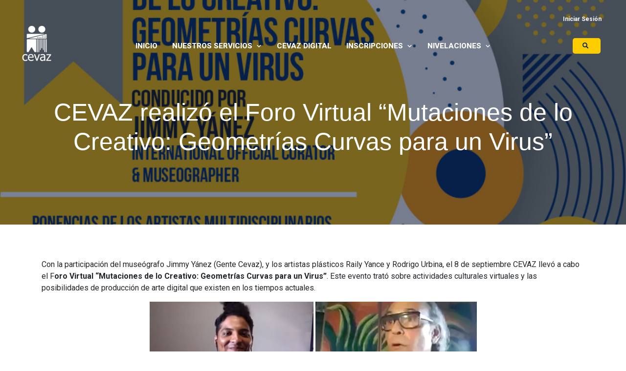

--- FILE ---
content_type: text/html; charset=UTF-8
request_url: https://www.cevaz.org/cevaz-realizo-el-foro-virtual-mutaciones-de-lo-creativo-geometrias-curvas-para-un-virus/
body_size: 12988
content:
<!doctype html><html lang="es-MX" prefix="og: http://ogp.me/ns# fb: http://ogp.me/ns/fb# website: http://ogp.me/ns/website#"><head><meta charset="UTF-8"><meta name="viewport" content="width=device-width, initial-scale=1"><link rel="profile" href="http://gmpg.org/xfn/11"><title>CEVAZ realizó el Foro Virtual &quot;Mutaciones de lo Creativo: Geometrías Curvas para un Virus&quot; | CEVAZ</title><link rel="stylesheet" href="https://fonts.googleapis.com/css?family=Noto%20Serif%3A400%2C400i%2C700%2C700i%7CRoboto%3A100%2C100i%2C300%2C300i%2C400%2C400i%2C500%2C500i%2C700%2C700i%2C900%2C900i%7CRoboto%3A400%2C600%2C700%2C800%2Cnormal&#038;subset=latin&#038;display=swap" />  <script type="application/ld+json" class="aioseop-schema">{"@context":"https://schema.org","@graph":[{"@type":"Organization","@id":"https://www.cevaz.org/#organization","url":"https://www.cevaz.org/","name":"CEVAZ","sameAs":[]},{"@type":"WebSite","@id":"https://www.cevaz.org/#website","url":"https://www.cevaz.org/","name":"CEVAZ","publisher":{"@id":"https://www.cevaz.org/#organization"},"potentialAction":{"@type":"SearchAction","target":"https://www.cevaz.org/?s={search_term_string}","query-input":"required name=search_term_string"}},{"@type":"WebPage","@id":"https://www.cevaz.org/cevaz-realizo-el-foro-virtual-mutaciones-de-lo-creativo-geometrias-curvas-para-un-virus/#webpage","url":"https://www.cevaz.org/cevaz-realizo-el-foro-virtual-mutaciones-de-lo-creativo-geometrias-curvas-para-un-virus/","inLanguage":"es-MX","name":"CEVAZ realizó el Foro Virtual \"Mutaciones de lo Creativo: Geometrías Curvas para un Virus\"","isPartOf":{"@id":"https://www.cevaz.org/#website"},"breadcrumb":{"@id":"https://www.cevaz.org/cevaz-realizo-el-foro-virtual-mutaciones-de-lo-creativo-geometrias-curvas-para-un-virus/#breadcrumblist"},"image":{"@type":"ImageObject","@id":"https://www.cevaz.org/cevaz-realizo-el-foro-virtual-mutaciones-de-lo-creativo-geometrias-curvas-para-un-virus/#primaryimage","url":"https://www.cevaz.org/wp-content/uploads/2020/10/Mutaciones-de-los-creativo.jpeg","width":1080,"height":1080},"primaryImageOfPage":{"@id":"https://www.cevaz.org/cevaz-realizo-el-foro-virtual-mutaciones-de-lo-creativo-geometrias-curvas-para-un-virus/#primaryimage"},"datePublished":"2020-10-03T13:58:38-04:00","dateModified":"2020-10-03T14:00:33-04:00"},{"@type":"Article","@id":"https://www.cevaz.org/cevaz-realizo-el-foro-virtual-mutaciones-de-lo-creativo-geometrias-curvas-para-un-virus/#article","isPartOf":{"@id":"https://www.cevaz.org/cevaz-realizo-el-foro-virtual-mutaciones-de-lo-creativo-geometrias-curvas-para-un-virus/#webpage"},"author":{"@id":"https://www.cevaz.org/author/direcciongeneralcevaz-com/#author"},"headline":"CEVAZ realizó el Foro Virtual &#8220;Mutaciones de lo Creativo: Geometrías Curvas para un Virus&#8221;","datePublished":"2020-10-03T13:58:38-04:00","dateModified":"2020-10-03T14:00:33-04:00","commentCount":0,"mainEntityOfPage":{"@id":"https://www.cevaz.org/cevaz-realizo-el-foro-virtual-mutaciones-de-lo-creativo-geometrias-curvas-para-un-virus/#webpage"},"publisher":{"@id":"https://www.cevaz.org/#organization"},"articleSection":"Uncategorized","image":{"@type":"ImageObject","@id":"https://www.cevaz.org/cevaz-realizo-el-foro-virtual-mutaciones-de-lo-creativo-geometrias-curvas-para-un-virus/#primaryimage","url":"https://www.cevaz.org/wp-content/uploads/2020/10/Mutaciones-de-los-creativo.jpeg","width":1080,"height":1080}},{"@type":"Person","@id":"https://www.cevaz.org/author/direcciongeneralcevaz-com/#author","name":"Ney Espina","sameAs":[],"image":{"@type":"ImageObject","@id":"https://www.cevaz.org/#personlogo","url":"https://secure.gravatar.com/avatar/88cc4ed8b27d47e3f8ed332ccd9ac747?s=96&d=mm&r=g","width":96,"height":96,"caption":"Ney Espina"}},{"@type":"BreadcrumbList","@id":"https://www.cevaz.org/cevaz-realizo-el-foro-virtual-mutaciones-de-lo-creativo-geometrias-curvas-para-un-virus/#breadcrumblist","itemListElement":[{"@type":"ListItem","position":1,"item":{"@type":"WebPage","@id":"https://www.cevaz.org/","url":"https://www.cevaz.org/","name":"CEVAZ"}},{"@type":"ListItem","position":2,"item":{"@type":"WebPage","@id":"https://www.cevaz.org/cevaz-realizo-el-foro-virtual-mutaciones-de-lo-creativo-geometrias-curvas-para-un-virus/","url":"https://www.cevaz.org/cevaz-realizo-el-foro-virtual-mutaciones-de-lo-creativo-geometrias-curvas-para-un-virus/","name":"CEVAZ realizó el Foro Virtual \"Mutaciones de lo Creativo: Geometrías Curvas para un Virus\""}}]}]}</script> <link rel="canonical" href="https://www.cevaz.org/cevaz-realizo-el-foro-virtual-mutaciones-de-lo-creativo-geometrias-curvas-para-un-virus/" /><link rel='dns-prefetch' href='//js.hs-scripts.com' /><link rel='dns-prefetch' href='//fonts.googleapis.com' /><link href='https://fonts.gstatic.com' crossorigin rel='preconnect' /><link rel="alternate" type="application/rss+xml" title="CEVAZ &raquo; Feed" href="https://www.cevaz.org/feed/" /><link rel="alternate" type="application/rss+xml" title="CEVAZ &raquo; RSS de los comentarios" href="https://www.cevaz.org/comments/feed/" /><link rel="alternate" type="text/calendar" title="CEVAZ &raquo; iCal Feed" href="https://www.cevaz.org/events/?ical=1" /><link rel='stylesheet' id='tribe-common-skeleton-style-css' href='https://www.cevaz.org/wp-content/plugins/the-events-calendar/common/src/resources/css/common-skeleton.min.css?ver=4.12.5' media='all' /><link rel='stylesheet' id='tribe-tooltip-css' href='https://www.cevaz.org/wp-content/plugins/the-events-calendar/common/src/resources/css/tooltip.min.css?ver=4.12.5' media='all' /><link rel='stylesheet' id='wp-block-library-css' href='https://www.cevaz.org/wp-includes/css/dist/block-library/style.min.css?ver=d478a4e2482e21c6412d54a329701f44' media='all' /><link rel='stylesheet' id='wp-components-css' href='https://www.cevaz.org/wp-includes/css/dist/components/style.min.css?ver=d478a4e2482e21c6412d54a329701f44' media='all' /><link rel='stylesheet' id='wp-block-editor-css' href='https://www.cevaz.org/wp-includes/css/dist/block-editor/style.min.css?ver=d478a4e2482e21c6412d54a329701f44' media='all' /><link rel='stylesheet' id='wp-nux-css' href='https://www.cevaz.org/wp-includes/css/dist/nux/style.min.css?ver=d478a4e2482e21c6412d54a329701f44' media='all' /><link rel='stylesheet' id='wp-editor-css' href='https://www.cevaz.org/wp-includes/css/dist/editor/style.min.css?ver=d478a4e2482e21c6412d54a329701f44' media='all' /><link rel='stylesheet' id='sjb_shortcode_block-cgb-style-css-css' href='https://www.cevaz.org/wp-content/plugins/simple-job-board/sjb-block/dist/blocks.style.build.css' media='all' /><link rel='stylesheet' id='boobuilder-main-style-css' href='https://www.cevaz.org/wp-content/plugins/boobuilder/assets/css/boobuilder-style.min.css?ver=1.0.0' media='all' /><link data-minify="1" rel='stylesheet' id='contact-form-7-css' href='https://www.cevaz.org/wp-content/cache/min/1/wp-content/plugins/contact-form-7/includes/css/styles-da584eab62d76b67f2ce6d09ef75bf6a.css' media='all' /><link data-minify="1" rel='stylesheet' id='rs-plugin-settings-css' href='https://www.cevaz.org/wp-content/cache/min/1/wp-content/plugins/revslider/public/assets/css/settings-b5703168a1343c62c7c6fe192ccffbe0.css' media='all' /><style id='rs-plugin-settings-inline-css' type='text/css'></style><link rel='stylesheet' id='simple-job-board-font-awesome-css' href='https://www.cevaz.org/wp-content/plugins/simple-job-board/public/css/font-awesome.min.css?ver=4.7.0' media='all' /><link data-minify="1" rel='stylesheet' id='simple-job-board-jquery-ui-css' href='https://www.cevaz.org/wp-content/cache/min/1/wp-content/plugins/simple-job-board/public/css/jquery-ui-587915b67a888c53c005747cc65ac019.css' media='all' /><link data-minify="1" rel='stylesheet' id='simple-job-board-frontend-css' href='https://www.cevaz.org/wp-content/cache/min/1/wp-content/plugins/simple-job-board/public/css/simple-job-board-public-c983c04c3d54c75ea077099e84d5dc93.css' media='all' /><link rel='stylesheet' id='greenwich-main-style-css' href='https://www.cevaz.org/wp-content/themes/greenwich/assets/css/style.min.css?ver=1.0' media='all' /><link rel='stylesheet' id='dflip-style-css' href='https://www.cevaz.org/wp-content/plugins/3d-flipbook-dflip-lite/assets/css/dflip.min.css?ver=2.3.75' media='all' /><link data-minify="1" rel='stylesheet' id='wpgmp-frontend_css-css' href='https://www.cevaz.org/wp-content/cache/min/1/wp-content/plugins/wp-google-map-plugin/assets/css/frontend-ba3994d047030ca26689372f841fdca7.css' media='all' /><link data-minify="1" rel='stylesheet' id='mpc-massive-style-css' href='https://www.cevaz.org/wp-content/cache/min/1/wp-content/plugins/mpc-massive/assets/css/mpc-styles-7af492805175533b9a6a0d2ba5960ebf.css' media='all' /> <script  src='https://www.cevaz.org/wp-content/plugins/boobuilder/assets/js/jquery-3.3.1.min.js?ver=3.3.1'></script> <script  src='https://www.cevaz.org/wp-content/plugins/boobuilder/assets/js/jquery-migrate-3.0.1.min.js?ver=3.0.1'></script> <script  src='https://www.cevaz.org/wp-content/plugins/revslider/public/assets/js/jquery.themepunch.tools.min.js?ver=5.4.7.2'></script> <script  src='https://www.cevaz.org/wp-content/plugins/revslider/public/assets/js/jquery.themepunch.revolution.min.js?ver=5.4.7.2'></script> <link rel='https://api.w.org/' href='https://www.cevaz.org/wp-json/' /><link rel="EditURI" type="application/rsd+xml" title="RSD" href="https://www.cevaz.org/xmlrpc.php?rsd" /><link rel="wlwmanifest" type="application/wlwmanifest+xml" href="https://www.cevaz.org/wp-includes/wlwmanifest.xml" /><link rel='prev' title='Fue publicado el Capítulo IV del Video Cuento “Los valores de Doña Flor y Don Árbol”' href='https://www.cevaz.org/fue-publicado-el-capitulo-iv-del-video-cuento-los-valores-de-dona-flor-y-don-arbol/' /><link rel='next' title='Cevaz realizó con éxito la 2da sesión del Foro Virtual Emprendiendo en Tiempos Retadores' href='https://www.cevaz.org/cevaz-realizo-con-exito-la-2da-sesion-del-foro-virtual-emprendiendo-en-tiempos-retadores/' /><link rel='shortlink' href='https://www.cevaz.org/?p=4435' /><meta property='og:site_name' content='CEVAZ' /><meta property='og:url' content='https://www.cevaz.org/cevaz-realizo-el-foro-virtual-mutaciones-de-lo-creativo-geometrias-curvas-para-un-virus/' /><meta property='og:locale' content='es_MX' /><meta property='og:description' content='Con la participaci&oacute;n del muse&oacute;grafo Jimmy Y&aacute;nez (Gente Cevaz), y los artistas pl&aacute;sticos Raily Yance y Rodrigo Urbina, el 8 de septiembre CEVAZ llev&oacute; a cabo el Foro Virtual &ldquo;Mutaciones de lo Creativo: Geometr&iacute;as Curvas para un Virus&rdquo;. Este evento trat&oacute; sobre actividades culturales virtuale' /><meta property='og:title' content='CEVAZ realiz&oacute; el Foro Virtual &#8220;Mutaciones de lo Creativo: Geometr&iacute;as Curvas para un Virus&#8221;' /><meta property='og:type' content='article' /><meta property='og:image' content='https://www.cevaz.org/wp-content/uploads/2020/10/Mutaciones-de-los-creativo.jpeg' /><meta property='og:image:width' content='1080' /><meta property='og:image:height' content='1080' /><meta name='twitter:card' content='summary' /><meta name='twitter:title' content='CEVAZ realiz&oacute; el Foro Virtual &#8220;Mutaciones de lo Creativo: Geometr&iacute;as Curvas para un Virus&#8221;' /><meta name='twitter:image' content='https://www.cevaz.org/wp-content/uploads/2020/10/Mutaciones-de-los-creativo.jpeg' /><meta name='twitter:description' content='Con la participaci&oacute;n del muse&oacute;grafo Jimmy Y&aacute;nez (Gente Cevaz), y los artistas pl&aacute;sticos Raily Yance y Rodrigo Urbina, el 8 de septiembre CEVAZ llev&oacute; a cabo el Foro Virtual &ldquo;Mutaciones de lo Creativo: Geometr&iacute;as Curvas para un Virus&rdquo;. Este evento trat&oacute; sobre actividades culturales virtuale' />  <script async src="https://www.googletagmanager.com/gtag/js?id=G-ZJ6KCHMBZ9"></script> <script>window.dataLayer = window.dataLayer || [];
			function gtag(){dataLayer.push(arguments);}
			gtag('js', new Date());
			gtag('config', 'G-ZJ6KCHMBZ9');</script>  <script type="text/javascript" class="hsq-set-content-id" data-content-id="blog-post">var _hsq = _hsq || [];
				_hsq.push(["setContentType", "blog-post"]);</script> <style type="text/css">.axgmap{width:500px;height:500px;border:solid 1px #ccc}</style><style type="text/css">.sjb-page{font-family:"Roboto",sans-serif}.sjb-page .sjb-filters{background-color:#f2f2f2!important}.sjb-page .list-data .v1 .job-info h4 a,.sjb-page .list-data .v2 .job-info h4 a{color:#3b3a3c}.sjb-page .sjb-detail .list-data .v1 h3,.sjb-page .sjb-detail .list-data .v2 h3,.sjb-page .sjb-detail .list-data ul li::before,.sjb-page .sjb-detail .list-data .v1 .job-detail h3,.sjb-page .sjb-detail .list-data .v2 .job-detail h3,.sjb-page .sjb-archive-page .job-title{color:#3297fa}.sjb-page .list-data .v1 .job-type i,.sjb-page .list-data .v1 .job-location i,.sjb-page .list-data .v1 .job-date i,.sjb-page .list-data .v2 .job-type i,.sjb-page .list-data .v2 .job-location i,.sjb-page .list-data .v2 .job-date i{color:#3b3a3c}.sjb-page .list-data .v1 .job-type,.sjb-page .list-data .v1 .job-location,.sjb-page .list-data .v1 .job-date,.sjb-page .list-data .v2 .job-type,.sjb-page .list-data .v2 .job-location,.sjb-page .list-data .v2 .job-date{color:#3297fa}.sjb-page .btn-primary,.sjb-page .btn-primary:hover,.sjb-page .btn-primary:active:hover,.sjb-page .btn-primary:active:focus,.sjb-page .sjb-detail .jobpost-form .file div,.sjb-page .sjb-detail .jobpost-form .file:hover div{background-color:#3297fa!important;color:#fff!important}.sjb-page .pagination li.list-item span.current,.sjb-page .pagination li.list-item a:hover,.sjb-page .pagination li.list-item span.current:hover{background:#3297fa;border-color:#3297fa;color:#fff}</style><meta name="tec-api-version" content="v1"><meta name="tec-api-origin" content="https://www.cevaz.org"><link rel="https://theeventscalendar.com/" href="https://www.cevaz.org/wp-json/tribe/events/v1/" /><meta name="generator" content="Powered by Slider Revolution 5.4.7.2 - responsive, Mobile-Friendly Slider Plugin for WordPress with comfortable drag and drop interface." /><style id="boobuilder-featured-image">[data-boobuilder-featured-image]{background-image:url(https://www.cevaz.org/wp-content/uploads/2020/10/Mutaciones-de-los-creativo.jpeg)}</style><link rel="icon" href="https://www.cevaz.org/wp-content/uploads/2018/05/cropped-LOGO-FLAT-1-32x32.png" sizes="32x32" /><link rel="icon" href="https://www.cevaz.org/wp-content/uploads/2018/05/cropped-LOGO-FLAT-1-192x192.png" sizes="192x192" /><link rel="apple-touch-icon" href="https://www.cevaz.org/wp-content/uploads/2018/05/cropped-LOGO-FLAT-1-180x180.png" /><meta name="msapplication-TileImage" content="https://www.cevaz.org/wp-content/uploads/2018/05/cropped-LOGO-FLAT-1-270x270.png" /> <script type="text/javascript">function setREVStartSize(e){									
						try{ e.c=jQuery(e.c);var i=jQuery(window).width(),t=9999,r=0,n=0,l=0,f=0,s=0,h=0;
							if(e.responsiveLevels&&(jQuery.each(e.responsiveLevels,function(e,f){f>i&&(t=r=f,l=e),i>f&&f>r&&(r=f,n=e)}),t>r&&(l=n)),f=e.gridheight[l]||e.gridheight[0]||e.gridheight,s=e.gridwidth[l]||e.gridwidth[0]||e.gridwidth,h=i/s,h=h>1?1:h,f=Math.round(h*f),"fullscreen"==e.sliderLayout){var u=(e.c.width(),jQuery(window).height());if(void 0!=e.fullScreenOffsetContainer){var c=e.fullScreenOffsetContainer.split(",");if (c) jQuery.each(c,function(e,i){u=jQuery(i).length>0?u-jQuery(i).outerHeight(!0):u}),e.fullScreenOffset.split("%").length>1&&void 0!=e.fullScreenOffset&&e.fullScreenOffset.length>0?u-=jQuery(window).height()*parseInt(e.fullScreenOffset,0)/100:void 0!=e.fullScreenOffset&&e.fullScreenOffset.length>0&&(u-=parseInt(e.fullScreenOffset,0))}f=u}else void 0!=e.minHeight&&f<e.minHeight&&(f=e.minHeight);e.c.closest(".rev_slider_wrapper").css({height:f})					
						}catch(d){console.log("Failure at Presize of Slider:"+d)}						
					};</script> <style id="boobuilder-template-style">[data-id="bb-i06bv"]{margin-top:70px}[data-id="bb-bjynl"]:before{background:rgba(0,19,56,.52)}[data-id="bb-bjynl"]{padding-top:200px;padding-bottom:140px}[data-id="bb-lzp43"] h1{font-size:30px;color:#fff}@media (min-width:768px){[data-id="bb-lzp43"] h1{font-size:50px}}[data-id="bb-0yc6q"] .post-content{font-size:16px;line-height:30px;color:#666}</style><style id="boobuilder-default-style">a{color:#fdcd00}a:hover{color:#002570}body{font-family:Roboto}h1,h2,h3,h4,h5,h6{font-family:Helvetica Neue,Arial,sans-serif}button,input[type="submit"],input[type="button"]{border-radius:4px;background:#fdcd00;border-color:#fdcd00;color:#002570}button:hover,input[type="button"]:hover,input[type="submit"]:hover{background:#002570;border-color:#002570;color:#fdcd00}[type="email"],[type="text"],[type="password"],[type="url"],[type="search"],textarea{border-radius:4px;border-color:#ced4da;background:#fff;}[type="email"]:focus,[type="text"]:focus,[type="password"]:focus,[type="url"]:focus,[type="search"]:focus,textarea:focus{border-color:#00b4ff;background:#fff;box-shadow:0 0 0 .2rem rgba(0,123,255,.25)}[type=checkbox]:checked:after,[type=radio]:checked:after{color:#00b4ff}</style><style id="boobuilder-header-style">[data-id="bb-zxs7s"]{padding-bottom:-}[data-id="bb-kbp9o"]:before{border-bottom-width:-}[data-id="bb-kbp9o"]{padding-top:-}[data-id="bb-1yg8w"]{padding-bottom:-}[data-id="bb-te7vu"]{padding-top:25px;padding-bottom:20px}@media (min-width:768px){[data-id="bb-te7vu"]{padding-right:30px;padding-left:30px}}[data-id="bb-kbp9o"] .horizontal-menu-holder .nav{justify-content:flex-end}[data-id="bb-kbp9o"] .horizontal-menu-holder .nav>li>a{color:#fff;font-size:12px;padding:5px}[data-id="bb-kbp9o"] .horizontal-menu-holder .nav>li:hover>a{color:#fdcd00}[data-id="bb-ldl7x"] .horizontal-menu-holder .nav{justify-content:center}[data-id="bb-ldl7x"] .horizontal-menu-holder a{font-family:Roboto}[data-id="bb-ldl7x"] .horizontal-menu-holder .nav>li>a{font-weight:800;text-transform:uppercase;font-style:normal;color:#fff;font-size:15px;letter-spacing:0;padding:15px 15px}[data-id="bb-ldl7x"] .horizontal-menu-holder .nav>li:hover>a{color:#ffce05}[data-id="bb-ldl7x"] .horizontal-menu-holder .nav>li.current-menu-item>a{color:#00b4ff}[data-id="bb-ldl7x"] .horizontal-menu-holder .sub-nav a{font-family:Roboto;font-weight:700;text-transform:uppercase;color:#676767}[data-id="bb-ldl7x"] .horizontal-menu-holder .sub-nav li:hover>a{color:#002570;background:#ffce05}[data-id="bb-ldl7x"] .horizontal-menu-holder .sub-nav{border-radius:10px}[data-id="bb-ldl7x"] .horizontal-menu-holder .sub-nav li:first-of-type a{border-top-left-radius:10px;border-top-right-radius:10px}[data-id="bb-ldl7x"] .horizontal-menu-holder .sub-nav li:last-of-type a{border-bottom-left-radius:10px;border-bottom-right-radius:10px}[data-id="bb-ldl7x"] .horizontal-menu-holder{display:none}@media (min-width:1200px){[data-id="bb-ldl7x"] .menu-toggler{display:none}[data-id="bb-ldl7x"] .horizontal-menu-holder{display:block}}[data-id="bb-ldl7x"] .menu-toggler-icon{font-size:20px;margin:0 10px 0 0;color:#fff}[data-id="bb-ldl7x"] .menu-toggler{justify-content:flex-end}[data-id="bb-ldl7x"] .element-vertical-menu a{font-size:20px;padding:5px 0;color:#4b4b4b}[data-id="bb-ldl7x"] .menu-toggler-label{font-size:18px;color:#fff}[data-id="bb-2ojyl"]>.element-wrap>.element-button a{background:#fdcd00}[data-id="bb-2ojyl"]>.element-wrap>.element-button a:hover{background:#fff}[data-id="bb-2ojyl"]>.element-wrap>.element-button a i{color:#002570;font-size:12px;width:12px}[data-id="bb-2ojyl"]>.element-wrap>.element-button a:hover i{color:#002570}@media (min-width:1200px) [data-id="bb-495tvf2"]{padding-top:200px}</style><style id="boobuilder-page-style"></style><style id="boobuilder-footer-style">[data-id="bb-2yczn"]:before{background:#d00008}[data-id="bb-2yczn"]{padding-top:20px;padding-bottom:20px}[data-id="bb-j6hpa"]{padding-top:20px}[data-id="bb-r6grs"]{padding-top:20px}[data-id="bb-kadjl"]{padding-top:20px}[data-id="bb-zhpdu"]{padding-top:20px;padding-bottom:10px}[data-id="bb-osqvm"]{margin-top:20px;margin-bottom:40px}[data-id="bb-hxcgk"]{padding-top:20px}[data-id="bb-et33n"]{padding-top:20px;padding-bottom:10px}[data-id="bb-rx1ck"]{margin-top:20px;margin-bottom:40px}@media (min-width:992px){[data-id="bb-ru6ur"]{margin-top:20px;margin-bottom:40px}}@media (min-width:1200px){[data-id="bb-ru6ur"]{margin-top:20px;margin-bottom:40px}}[data-id="bb-61me9"]{margin-left:0}@media (min-width:992px){[data-id="bb-61me9"]{margin-left:-15px}}@media (min-width:1200px){[data-id="bb-61me9"]{margin-left:-15px}}[data-id="bb-cwibj"]{margin-top:30px;margin-bottom:-20px;padding-left:10px}@media (min-width:992px){[data-id="bb-cwibj"]{padding-left:0}}@media (min-width:1200px){[data-id="bb-cwibj"]{padding-left:0}}[data-id="bb-a5q46"]{padding-top:20px;padding-bottom:10px}[data-id="bb-pncqt"]{margin-top:20px;margin-bottom:40px}[data-id="bb-pb0og"]:before{border-color:#acacac}[data-id="bb-a5q46"] p{font-size:18px;font-family:Roboto;font-weight:700;text-transform:uppercase;color:#002570}[data-id="bb-5c5by"] p{font-size:12px;font-family:Roboto;color:#676767}[data-id="bb-cwibj"] li{margin:0 0 14px}[data-id="bb-cwibj"] i{margin:0 14px 0 0;width:14px;height:14px;font-size:14px;color:#676767}[data-id="bb-cwibj"] .list-text{font-family:Roboto;font-size:14px;color:#676767}[data-id="bb-cwibj"] .list-description{font-family:Roboto}[data-id="bb-61me9"] li{padding:10px}[data-id="bb-61me9"] i{margin:4px;width:20px;height:20px;font-size:20px;color:#002570}[data-id="bb-61me9"] a:hover i{color:#d00008}[data-id="bb-et33n"] p{font-size:18px;font-family:Roboto;font-weight:700;text-transform:uppercase;color:#00b4ff}[data-id="bb-usczd"] .nav-link{font-family:Roboto;font-weight:600;font-size:14px}[data-id="bb-usczd"] .sub-nav-icon{padding:0}[data-id="bb-hxcgk"] .element-icon{justify-content:center}[data-id="bb-zhpdu"] p{font-size:18px;font-family:Roboto;font-weight:700;text-transform:uppercase;color:#002570}[data-id="bb-kadjl"] .boobuilder-mailchimp-form .mc-form{border-width:0;font-size:14px;color:#a1a1a1;background:rgba(0,0,0,.05)}[data-id="bb-kadjl"] .boobuilder-mailchimp-form .mc-form::placeholder{color:#a1a1a1}[data-id="bb-kadjl"] .boobuilder-mailchimp-form .mc-form:focus{box-shadow:none}[data-id="bb-kadjl"] .boobuilder-mailchimp-form [type="submit"]{margin:0;font-size:14px;font-family:Roboto;font-weight:700;border-width:0;padding:10px 20px;color:#002570;background:#fdcd00}[data-id="bb-kadjl"] .boobuilder-mailchimp-form [type="submit"]:hover{color:#fdcd00;background:#002570}[data-id="bb-r6grs"] .nav-link{font-family:Roboto;color:#002570}[data-id="bb-r6grs"] .nav-link:hover{color:#d00008}[data-id="bb-j6hpa"] .element-icon{justify-content:center}[data-id="bb-4nq7i"] p{font-size:11px;font-family:Roboto;font-weight:400;color:#fff}[data-id="bb-m4k2t"] p a{font-size:11px;font-family:Roboto;font-weight:400;color:#fff}[data-id="bb-m4k2t"] p a:hover{color:#fdcd00}</style><style type="text/css" id="wp-custom-css">.embed-container>.inputsubmit{padding:10px 10px!important;box-shadow:0 0 5px #fdcd00 inset!important;width:90%!important;height:auto!important;outline:0!important;border-radius:4px!important;background:#fdcd00!important;border-color:#fdcd00!important;color:#002570!important;min-height:42px!important;font-size:1rem!important}#datos{background:transparent!important;display:inline-block;text-align:center;font-family:Arial,Helvetica,sans-serif;font-size:12px;width:90%;height:100px;color:#2D2D2D;margin:10px 10px 10px 10px;padding:0;border-radius:5px;box-shadow:0 1px 3px transparent}.embed-container div#divresult{display:none!important}.embed-container{position:relative;padding-bottom:56.25%;height:0;overflow:hidden}</style><noscript><style id="rocket-lazyload-nojs-css">.rll-youtube-player,[data-lazy-src]{display:none!important}</style></noscript></head><body class="post-template-default single single-post postid-4435 single-format-standard bootstrap-builder tribe-no-js greenwich"><header id="header"><div class="section fixed-header-section-absolute" data-type="section" data-id="bb-te7vu"><div class="container-fluid" data-type="container"><div class="row" data-type="row" data-id="bb-1yg8w"><div class="col" data-type="column" data-id="bb-gfmi8"><div class="element" data-type="element" data-id="bb-kbp9o"><div class="element-wrap"><div class="element-horizontal-menu"><div class="horizontal-menu-holder"><div class="menu-top-menu-container"><ul id="menu-top-menu" class="nav hr-menu"><li id="menu-item-4271" class="nav-item menu-item menu-item-type-custom menu-item-object-custom menu-item-4271"><a class="nav-link" title="_blank" href="https://www.cevaz.org/classroom"><span class="nav-title">Iniciar Sesión</span></a></li></ul></div></div></div></div></div></div></div><div class="row align-items-center" data-type="row"><div class="col col-xl-1" data-type="column" data-id="bb-wp83n"><div class="element" data-type="element" data-id="bb-jdpz8"><div class="element-wrap"><div class="element-image "><a href="https://www.cevaz.org/"><img width="60" height="82" class="attachment-full size-full" alt="" src="data:image/svg+xml,%3Csvg%20xmlns='http://www.w3.org/2000/svg'%20viewBox='0%200%2060%2082'%3E%3C/svg%3E" data-lazy-src="https://www.cevaz.org/wp-content/uploads/2018/05/LOGO-blanco-e1525977764959.png"><noscript><img width="60" height="82" class="attachment-full size-full" alt="" src="https://www.cevaz.org/wp-content/uploads/2018/05/LOGO-blanco-e1525977764959.png"></noscript></a></div></div></div></div><div class="col-xl col" data-type="column"><div class="element" data-type="element" data-id="bb-ldl7x"><div class="element-wrap"><div class="element-horizontal-menu"><div class="horizontal-menu-holder"><div class="menu-main-top-menu-container"><ul id="menu-main-top-menu" class="nav hr-menu"><li id="menu-item-2031" class="nav-item menu-item menu-item-type-post_type menu-item-object-page menu-item-home menu-item-2031"><a class="nav-link" href="https://www.cevaz.org/"><span class="nav-title">INICIO</span></a></li><li id="menu-item-3165" class="nav-item menu-item menu-item-type-post_type menu-item-object-page menu-item-has-children menu-item-3165"><a class="nav-link" href="https://www.cevaz.org/nosotros/"><span class="nav-title">NUESTROS SERVICIOS</span><span class="sub-nav-icon"><svg aria-hidden="true" role="img" xmlns="http://www.w3.org/2000/svg" viewBox="0 0 320 512"><path fill="currentColor" d="M151.5 347.8L3.5 201c-4.7-4.7-4.7-12.3 0-17l19.8-19.8c4.7-4.7 12.3-4.7 17 0L160 282.7l119.7-118.5c4.7-4.7 12.3-4.7 17 0l19.8 19.8c4.7 4.7 4.7 12.3 0 17l-148 146.8c-4.7 4.7-12.3 4.7-17 0z"></path></svg></span></a><ul class="sub-nav"><li id="menu-item-5720" class="nav-item menu-item menu-item-type-post_type menu-item-object-page menu-item-5720"><a class="nav-link" href="https://www.cevaz.org/nosotros/"><span class="nav-title">NOSOTROS</span></a></li><li id="menu-item-5722" class="nav-item menu-item menu-item-type-post_type menu-item-object-page menu-item-5722"><a class="nav-link" href="https://www.cevaz.org/organizacion/"><span class="nav-title">ORGANIZACIÓN</span></a></li><li id="menu-item-3653" class="nav-item menu-item menu-item-type-post_type menu-item-object-page menu-item-3653"><a class="nav-link" href="https://www.cevaz.org/academia/"><span class="nav-title">ACADEMIA</span></a></li><li id="menu-item-3642" class="nav-item menu-item menu-item-type-post_type menu-item-object-page menu-item-3642"><a class="nav-link" href="https://www.cevaz.org/cultura-cevaz/"><span class="nav-title">CULTURA</span></a></li><li id="menu-item-3685" class="nav-item menu-item menu-item-type-post_type menu-item-object-page menu-item-3685"><a class="nav-link" href="https://www.cevaz.org/compromiso-social/"><span class="nav-title">COMPROMISO SOCIAL</span></a></li><li id="menu-item-3695" class="nav-item menu-item menu-item-type-post_type menu-item-object-page menu-item-3695"><a class="nav-link" href="https://www.cevaz.org/estudios-en-ee-uu/"><span class="nav-title">ESTUDIOS EN EEUU</span></a></li><li id="menu-item-6486" class="nav-item menu-item menu-item-type-post_type menu-item-object-page menu-item-6486"><a class="nav-link" href="https://www.cevaz.org/cevaz_review/"><span class="nav-title">CEVAZ REVIEW</span></a></li></ul></li><li id="menu-item-4052" class="nav-item menu-item menu-item-type-post_type menu-item-object-page menu-item-4052"><a class="nav-link" href="https://www.cevaz.org/cevaz-digital/"><span class="nav-title">CEVAZ DIGITAL</span></a></li><li id="menu-item-5896" class="nav-item menu-item menu-item-type-custom menu-item-object-custom menu-item-has-children menu-item-5896"><a class="nav-link" ><span class="nav-title">INSCRIPCIONES</span><span class="sub-nav-icon"><svg aria-hidden="true" role="img" xmlns="http://www.w3.org/2000/svg" viewBox="0 0 320 512"><path fill="currentColor" d="M151.5 347.8L3.5 201c-4.7-4.7-4.7-12.3 0-17l19.8-19.8c4.7-4.7 12.3-4.7 17 0L160 282.7l119.7-118.5c4.7-4.7 12.3-4.7 17 0l19.8 19.8c4.7 4.7 4.7 12.3 0 17l-148 146.8c-4.7 4.7-12.3 4.7-17 0z"></path></svg></span></a><ul class="sub-nav"><li id="menu-item-6161" class="nav-item menu-item menu-item-type-custom menu-item-object-custom menu-item-6161"><a class="nav-link" href="https://sites.google.com/cevaz.com/cevazdigitalinscripciones/inicio"><span class="nav-title">DIGITAL</span></a></li><li id="menu-item-6162" class="nav-item menu-item menu-item-type-custom menu-item-object-custom menu-item-6162"><a class="nav-link" href="https://sites.google.com/cevaz.com/cevazpresencialinscripciones?usp=sharing"><span class="nav-title">PRESENCIAL</span></a></li></ul></li><li id="menu-item-5902" class="nav-item menu-item menu-item-type-custom menu-item-object-custom menu-item-has-children menu-item-5902"><a class="nav-link" ><span class="nav-title">NIVELACIONES</span><span class="sub-nav-icon"><svg aria-hidden="true" role="img" xmlns="http://www.w3.org/2000/svg" viewBox="0 0 320 512"><path fill="currentColor" d="M151.5 347.8L3.5 201c-4.7-4.7-4.7-12.3 0-17l19.8-19.8c4.7-4.7 12.3-4.7 17 0L160 282.7l119.7-118.5c4.7-4.7 12.3-4.7 17 0l19.8 19.8c4.7 4.7 4.7 12.3 0 17l-148 146.8c-4.7 4.7-12.3 4.7-17 0z"></path></svg></span></a><ul class="sub-nav"><li id="menu-item-6166" class="nav-item menu-item menu-item-type-custom menu-item-object-custom menu-item-6166"><a class="nav-link" href="https://www.cevaz.org/testinsc/"><span class="nav-title">DIGITAL</span></a></li><li id="menu-item-6165" class="nav-item menu-item menu-item-type-custom menu-item-object-custom menu-item-6165"><a class="nav-link" href="https://sites.google.com/cevaz.com/cevaz-presencial-nivelaciones?usp=sharing"><span class="nav-title">PRESENCIAL</span></a></li></ul></li></ul></div></div><a href="#" class="menu-toggler" data-toggle="modal" data-target="#modal-696ec76f2c592"><div class="menu-toggler-icon"><i class="fas fa-bars"></i></div><div class="menu-toggler-label"></div></a></div></div></div></div><div class="col-sm-auto col-auto col-xl-1" data-type="column" data-id="bb-zxs7s"><div class="element" data-type="element" data-id="bb-2ojyl"><div class="element-wrap"><div class="element-button text-center text-xl-center"><a href="#" rel="noopener noreferrer" data-target="#modal-5cb61e3b04a0f" data-toggle="modal"><i class="fas fa-search"></i><span></span></a></div></div></div></div></div></div></div></header><main id="main"><div id="post-4435" class="element-single-post-content post-4435 post type-post status-publish format-standard has-post-thumbnail hentry category-uncategorized"><div class="post-content boobuilder-edit-content"><div class="section" data-type="section" data-id="bb-bjynl"><div class="bb-bg-image-container" data-bgtype="image"><div class="bb-bg-inner bb-bg-image parallax-speed-medium" data-boobuilder-featured-image="true" data-parallax="{&quot;y&quot;:200,&quot;smoothness&quot;:35}"></div></div><div class="container" data-type="container"><div class="row" data-type="row"><div class="col" data-type="column"><div class="element" data-type="element" data-id="bb-lzp43"><div class="element-wrap"><h1 class="entry-title text-center">CEVAZ realizó el Foro Virtual &#8220;Mutaciones de lo Creativo: Geometrías Curvas para un Virus&#8221;</h1></div></div></div></div></div></div><div class="section" data-type="section" data-id="bb-i06bv"><div class="container" data-type="container"><div class="row" data-type="row"><div class="col" data-type="column"><div class="element" data-type="element" data-id="bb-0yc6q"><div class="element-wrap"><p>Con la participación del museógrafo Jimmy Yánez (Gente Cevaz), y los artistas plásticos Raily Yance y Rodrigo Urbina, el 8 de septiembre CEVAZ llevó a cabo el F<strong>oro Virtual “Mutaciones de lo Creativo: Geometrías Curvas para un Virus”</strong>. Este evento trató sobre actividades culturales virtuales y las posibilidades de producción de arte digital que existen en los tiempos actuales.</p><p style="text-align: center;"><img src="data:image/svg+xml,%3Csvg%20xmlns='http://www.w3.org/2000/svg'%20viewBox='0%200%20335%20159'%3E%3C/svg%3E" alt="" width="335" height="159" class="alignnone wp-image-4437" data-lazy-srcset="https://www.cevaz.org/wp-content/uploads/2020/10/Raily-Yance-Foro-Geometría.jpg 343w, https://www.cevaz.org/wp-content/uploads/2020/10/Raily-Yance-Foro-Geometría-300x143.jpg 300w" data-lazy-sizes="(max-width: 335px) 100vw, 335px" data-lazy-src="https://www.cevaz.org/wp-content/uploads/2020/10/Raily-Yance-Foro-Geometría.jpg" /><noscript><img src="https://www.cevaz.org/wp-content/uploads/2020/10/Raily-Yance-Foro-Geometría.jpg" alt="" width="335" height="159" class="alignnone wp-image-4437" srcset="https://www.cevaz.org/wp-content/uploads/2020/10/Raily-Yance-Foro-Geometría.jpg 343w, https://www.cevaz.org/wp-content/uploads/2020/10/Raily-Yance-Foro-Geometría-300x143.jpg 300w" sizes="(max-width: 335px) 100vw, 335px" /></noscript> <img src="data:image/svg+xml,%3Csvg%20xmlns='http://www.w3.org/2000/svg'%20viewBox='0%200%20330%20159'%3E%3C/svg%3E" alt="" width="330" height="159" class="alignnone wp-image-4438" data-lazy-srcset="https://www.cevaz.org/wp-content/uploads/2020/10/Jimmy-Yanez.jpg 328w, https://www.cevaz.org/wp-content/uploads/2020/10/Jimmy-Yanez-300x145.jpg 300w" data-lazy-sizes="(max-width: 330px) 100vw, 330px" data-lazy-src="https://www.cevaz.org/wp-content/uploads/2020/10/Jimmy-Yanez.jpg" /><noscript><img src="https://www.cevaz.org/wp-content/uploads/2020/10/Jimmy-Yanez.jpg" alt="" width="330" height="159" class="alignnone wp-image-4438" srcset="https://www.cevaz.org/wp-content/uploads/2020/10/Jimmy-Yanez.jpg 328w, https://www.cevaz.org/wp-content/uploads/2020/10/Jimmy-Yanez-300x145.jpg 300w" sizes="(max-width: 330px) 100vw, 330px" /></noscript></p><p>La plataforma Zoom sirvió para unir el talento de estos tres profesionales, desde Estados Unidos, Venezuela y Aruba, quienes discutieron con los participantes los efectos que ha tenido el distanciamiento social en las instituciones culturales a nivel mundial y cómo se han ido adaptando para continuar expresando el arte de manera digital, a través de una realidad virtual aplicada a las formas culturales de expresión.</p><p><img src="data:image/svg+xml,%3Csvg%20xmlns='http://www.w3.org/2000/svg'%20viewBox='0%200%20441%20441'%3E%3C/svg%3E" alt="" width="441" height="441" class="wp-image-4439 aligncenter" data-lazy-srcset="https://www.cevaz.org/wp-content/uploads/2020/10/Mutaciones-de-los-creativo.jpeg 1080w, https://www.cevaz.org/wp-content/uploads/2020/10/Mutaciones-de-los-creativo-300x300.jpeg 300w, https://www.cevaz.org/wp-content/uploads/2020/10/Mutaciones-de-los-creativo-1024x1024.jpeg 1024w, https://www.cevaz.org/wp-content/uploads/2020/10/Mutaciones-de-los-creativo-150x150.jpeg 150w, https://www.cevaz.org/wp-content/uploads/2020/10/Mutaciones-de-los-creativo-768x768.jpeg 768w" data-lazy-sizes="(max-width: 441px) 100vw, 441px" data-lazy-src="https://www.cevaz.org/wp-content/uploads/2020/10/Mutaciones-de-los-creativo.jpeg" /><noscript><img src="https://www.cevaz.org/wp-content/uploads/2020/10/Mutaciones-de-los-creativo.jpeg" alt="" width="441" height="441" class="wp-image-4439 aligncenter" srcset="https://www.cevaz.org/wp-content/uploads/2020/10/Mutaciones-de-los-creativo.jpeg 1080w, https://www.cevaz.org/wp-content/uploads/2020/10/Mutaciones-de-los-creativo-300x300.jpeg 300w, https://www.cevaz.org/wp-content/uploads/2020/10/Mutaciones-de-los-creativo-1024x1024.jpeg 1024w, https://www.cevaz.org/wp-content/uploads/2020/10/Mutaciones-de-los-creativo-150x150.jpeg 150w, https://www.cevaz.org/wp-content/uploads/2020/10/Mutaciones-de-los-creativo-768x768.jpeg 768w" sizes="(max-width: 441px) 100vw, 441px" /></noscript></p></div></div></div></div></div></div></div></div></main><footer id="footer"><div class="section hide-on-main-page" data-type="section" data-id="bb-pb0og"><div class="container" data-type="container"><div class="row" data-type="row"><div class="col-12 col-lg-3" data-type="column" data-id="bb-pncqt"><div class="element" data-type="element" data-id="bb-a5q46"><div class="element-wrap"><p class="element-heading text-center text-sm-center text-md-center text-lg-left text-xl-left">SOBRE NOSOTROS</p></div></div><div class="element" data-type="element" data-id="bb-5c5by"><div class="element-wrap"><p class="element-heading text-center text-sm-center text-md-center text-lg-left text-xl-left"></p><p style="text-align: justify; "><b>CEVAZ,</b> es uno de varios Centros Binacionales en América Latina que estrecha lazos de amistad entre dos grandes naciones - Venezuela y los Estados Unidos - en un centro organizado localmente como Sociedad Civil sin fines de lucro.</p></div></div><div class="element" data-type="element" data-id="bb-cwibj"><div class="element-wrap"><div class="element-list"><ul class="list-container"><li><div class="list-content-wrapper"><i class="fas fa-phone"></i><div class="list-text-wrapper"><p class="list-text"><a href="tel:+582612000600">(0261) 2000600 </a></p></div></div></li><li><div class="list-content-wrapper"><i class="far fa-clock"></i><div class="list-text-wrapper"><p class="list-text">Lun– Sab 8.00am – 5:00pm</p></div></div></li><li><div class="list-content-wrapper"></div></li><li><div class="list-content-wrapper"></div></li></ul></div></div></div><div class="element" data-type="element" data-id="bb-61me9"><div class="element-wrap"><div class="element-list list-horizontal"><ul class="list-container"><li><a href="https://twitter.com/cevazzulia" target="_blank" rel="noopener noreferrer"><div class="list-content-wrapper"><i class="fab fa-twitter"></i></div></a></li><li><a href="https://www.facebook.com/cevazzulia" target="_blank" rel="noopener noreferrer"><div class="list-content-wrapper"><i class="fab fa-facebook"></i></div></a></li><li><a href="https://www.instagram.com/cevaz_zulia/" target="_blank" rel="noopener noreferrer"><div class="list-content-wrapper"><i class="fab fa-instagram"></i></div></a></li></ul></div></div></div></div><div class="col col-lg-3" data-type="column" data-id="bb-ru6ur"><div class="element" data-type="element" data-id="bb-m3l2q"><div class="element-wrap"><div class="element-image text-center text-sm-center text-md-center text-lg-center text-xl-center"><img width="150" height="150" src="data:image/svg+xml,%3Csvg%20xmlns='http://www.w3.org/2000/svg'%20viewBox='0%200%20150%20150'%3E%3C/svg%3E" class="attachment-thumbnail size-thumbnail" alt="" data-lazy-src="https://www.cevaz.org/wp-content/uploads/2020/08/Logo-cevaz_200-150x150.png"><noscript><img width="150" height="150" src="https://www.cevaz.org/wp-content/uploads/2020/08/Logo-cevaz_200-150x150.png" class="attachment-thumbnail size-thumbnail" alt=""></noscript></div></div></div><div class="element" data-type="element" data-id="bb-qiqr5"><div class="element-wrap"><div class="element-image text-center text-sm-center text-md-center text-lg-center text-xl-center"><img width="200" height="133" src="data:image/svg+xml,%3Csvg%20xmlns='http://www.w3.org/2000/svg'%20viewBox='0%200%20200%20133'%3E%3C/svg%3E" class="attachment-medium size-medium" alt="" data-lazy-src="https://www.cevaz.org/wp-content/uploads/2020/08/americanspaces_globalnetwork-c-transparente_200.png"><noscript><img width="200" height="133" src="https://www.cevaz.org/wp-content/uploads/2020/08/americanspaces_globalnetwork-c-transparente_200.png" class="attachment-medium size-medium" alt=""></noscript></div></div></div><div class="element" data-type="element" data-id="bb-vliux"><div class="element-wrap"><div class="element-image text-center text-sm-center text-md-center text-lg-center text-xl-center"><img width="200" height="115" src="data:image/svg+xml,%3Csvg%20xmlns='http://www.w3.org/2000/svg'%20viewBox='0%200%20200%20115'%3E%3C/svg%3E" class="attachment-medium size-medium" data-lazy-src="https://www.cevaz.org/wp-content/uploads/2020/08/abla_200.png"><noscript><img width="200" height="115" src="https://www.cevaz.org/wp-content/uploads/2020/08/abla_200.png" class="attachment-medium size-medium"></noscript></div></div></div></div><div class="col-12 col-lg-3" data-type="column" data-id="bb-rx1ck"><div class="element" data-type="element" data-id="bb-et33n"><div class="element-wrap"><p class="element-heading text-center text-sm-center text-md-center text-lg-left text-xl-left">CEVAZ</p></div></div><div class="element" data-type="element" data-id="bb-usczd"><div class="element-wrap"><div class="element-vertical-menu"><div class="menu-main-top-menu-container"><ul id="menu-main-top-menu-2" class="nav flex-column"><li class="nav-item menu-item menu-item-type-post_type menu-item-object-page menu-item-home menu-item-2031"><a class="nav-link" href="https://www.cevaz.org/"><span class="nav-title">INICIO</span></a></li><li class="nav-item menu-item menu-item-type-post_type menu-item-object-page menu-item-has-children menu-item-3165"><a class="nav-link" href="https://www.cevaz.org/nosotros/"><span class="nav-title">NUESTROS SERVICIOS</span><span class="sub-nav-icon"><svg class="sub-nav-closed" aria-hidden="true" role="img" xmlns="http://www.w3.org/2000/svg" viewBox="0 0 448 512"><path fill="currentColor" d="M436 228H252V44c0-6.6-5.4-12-12-12h-32c-6.6 0-12 5.4-12 12v184H12c-6.6 0-12 5.4-12 12v32c0 6.6 5.4 12 12 12h184v184c0 6.6 5.4 12 12 12h32c6.6 0 12-5.4 12-12V284h184c6.6 0 12-5.4 12-12v-32c0-6.6-5.4-12-12-12z"></path></svg><svg class="sub-nav-opened" aria-hidden="true" role="img" xmlns="http://www.w3.org/2000/svg" viewBox="0 0 448 512"><path fill="currentColor" d="M436 284c6.6 0 12-5.4 12-12v-32c0-6.6-5.4-12-12-12H12c-6.6 0-12 5.4-12 12v32c0 6.6 5.4 12 12 12h424z"></path></svg></span></a><ul class="sub-nav"><li class="nav-item menu-item menu-item-type-post_type menu-item-object-page menu-item-5720"><a class="nav-link" href="https://www.cevaz.org/nosotros/"><span class="nav-title">NOSOTROS</span></a></li><li class="nav-item menu-item menu-item-type-post_type menu-item-object-page menu-item-5722"><a class="nav-link" href="https://www.cevaz.org/organizacion/"><span class="nav-title">ORGANIZACIÓN</span></a></li><li class="nav-item menu-item menu-item-type-post_type menu-item-object-page menu-item-3653"><a class="nav-link" href="https://www.cevaz.org/academia/"><span class="nav-title">ACADEMIA</span></a></li><li class="nav-item menu-item menu-item-type-post_type menu-item-object-page menu-item-3642"><a class="nav-link" href="https://www.cevaz.org/cultura-cevaz/"><span class="nav-title">CULTURA</span></a></li><li class="nav-item menu-item menu-item-type-post_type menu-item-object-page menu-item-3685"><a class="nav-link" href="https://www.cevaz.org/compromiso-social/"><span class="nav-title">COMPROMISO SOCIAL</span></a></li><li class="nav-item menu-item menu-item-type-post_type menu-item-object-page menu-item-3695"><a class="nav-link" href="https://www.cevaz.org/estudios-en-ee-uu/"><span class="nav-title">ESTUDIOS EN EEUU</span></a></li><li class="nav-item menu-item menu-item-type-post_type menu-item-object-page menu-item-6486"><a class="nav-link" href="https://www.cevaz.org/cevaz_review/"><span class="nav-title">CEVAZ REVIEW</span></a></li></ul></li><li class="nav-item menu-item menu-item-type-post_type menu-item-object-page menu-item-4052"><a class="nav-link" href="https://www.cevaz.org/cevaz-digital/"><span class="nav-title">CEVAZ DIGITAL</span></a></li><li class="nav-item menu-item menu-item-type-custom menu-item-object-custom menu-item-has-children menu-item-5896"><a class="nav-link" ><span class="nav-title">INSCRIPCIONES</span><span class="sub-nav-icon"><svg class="sub-nav-closed" aria-hidden="true" role="img" xmlns="http://www.w3.org/2000/svg" viewBox="0 0 448 512"><path fill="currentColor" d="M436 228H252V44c0-6.6-5.4-12-12-12h-32c-6.6 0-12 5.4-12 12v184H12c-6.6 0-12 5.4-12 12v32c0 6.6 5.4 12 12 12h184v184c0 6.6 5.4 12 12 12h32c6.6 0 12-5.4 12-12V284h184c6.6 0 12-5.4 12-12v-32c0-6.6-5.4-12-12-12z"></path></svg><svg class="sub-nav-opened" aria-hidden="true" role="img" xmlns="http://www.w3.org/2000/svg" viewBox="0 0 448 512"><path fill="currentColor" d="M436 284c6.6 0 12-5.4 12-12v-32c0-6.6-5.4-12-12-12H12c-6.6 0-12 5.4-12 12v32c0 6.6 5.4 12 12 12h424z"></path></svg></span></a><ul class="sub-nav"><li class="nav-item menu-item menu-item-type-custom menu-item-object-custom menu-item-6161"><a class="nav-link" href="https://sites.google.com/cevaz.com/cevazdigitalinscripciones/inicio"><span class="nav-title">DIGITAL</span></a></li><li class="nav-item menu-item menu-item-type-custom menu-item-object-custom menu-item-6162"><a class="nav-link" href="https://sites.google.com/cevaz.com/cevazpresencialinscripciones?usp=sharing"><span class="nav-title">PRESENCIAL</span></a></li></ul></li><li class="nav-item menu-item menu-item-type-custom menu-item-object-custom menu-item-has-children menu-item-5902"><a class="nav-link" ><span class="nav-title">NIVELACIONES</span><span class="sub-nav-icon"><svg class="sub-nav-closed" aria-hidden="true" role="img" xmlns="http://www.w3.org/2000/svg" viewBox="0 0 448 512"><path fill="currentColor" d="M436 228H252V44c0-6.6-5.4-12-12-12h-32c-6.6 0-12 5.4-12 12v184H12c-6.6 0-12 5.4-12 12v32c0 6.6 5.4 12 12 12h184v184c0 6.6 5.4 12 12 12h32c6.6 0 12-5.4 12-12V284h184c6.6 0 12-5.4 12-12v-32c0-6.6-5.4-12-12-12z"></path></svg><svg class="sub-nav-opened" aria-hidden="true" role="img" xmlns="http://www.w3.org/2000/svg" viewBox="0 0 448 512"><path fill="currentColor" d="M436 284c6.6 0 12-5.4 12-12v-32c0-6.6-5.4-12-12-12H12c-6.6 0-12 5.4-12 12v32c0 6.6 5.4 12 12 12h424z"></path></svg></span></a><ul class="sub-nav"><li class="nav-item menu-item menu-item-type-custom menu-item-object-custom menu-item-6166"><a class="nav-link" href="https://www.cevaz.org/testinsc/"><span class="nav-title">DIGITAL</span></a></li><li class="nav-item menu-item menu-item-type-custom menu-item-object-custom menu-item-6165"><a class="nav-link" href="https://sites.google.com/cevaz.com/cevaz-presencial-nivelaciones?usp=sharing"><span class="nav-title">PRESENCIAL</span></a></li></ul></li></ul></div></div></div></div></div><div class="col-12 col-lg-3" data-type="column" data-id="bb-osqvm"><div class="element" data-type="element" data-id="bb-zhpdu"><div class="element-wrap"><p class="element-heading text-center text-sm-center text-md-center text-lg-left text-xl-left">NO TE PIERDAS NADA</p></div></div><div class="element" data-type="element" data-id="bb-kadjl"><div class="element-wrap"><div class="element-mailchimp"><form class="boobuilder-mailchimp-form"><input type="email" name="email" placeholder="Correo" class="mc-form" required=""><input type="hidden" name="action" value="mailchimp_subscribe"><span><input type="text" name="spmtext" value=""></span><input type="submit" value="Suscríbete "></form><div class="mailchimp-response"></div></div></div></div><div class="element" data-type="element" data-id="bb-r6grs" data-aos-once="true"><div class="element-wrap"><div class="element-vertical-menu"><div class="menu-top-menu-container"><ul id="menu-top-menu-1" class="nav flex-column"><li class="nav-item menu-item menu-item-type-custom menu-item-object-custom menu-item-4271"><a class="nav-link" title="_blank" href="https://www.cevaz.org/classroom"><span class="nav-title">Iniciar Sesión</span></a></li></ul></div></div></div></div></div></div></div></div><div class="section" data-type="section" data-id="bb-2yczn"><div class="container" data-type="container" data-id="bb-qazur"><div class="row" data-type="row"><div class="col" data-type="column"><div class="element" data-type="element" data-id="bb-4nq7i"><div class="element-wrap"><p class="element-heading ">© 2018 CEVAZ | TODOS LOS DERECHOS RESERVADOS</p></div></div></div><div class="col" data-type="column"><div class="element" data-type="element" data-id="bb-m4k2t"><div class="element-wrap"><p class="element-heading text-right"><a href="http://www.zuliatec.com/">Diseño Web Zuliatec</a></p></div></div></div></div></div></div></footer><div class="bb-modal"><div class="modal-backdrop collapse"></div><div class="modal fade modal-nav-menu modal-offcanvas offcanvas-position-right" id="modal-696ec76f2c592" tabindex="-1" role="dialog" aria-hidden="true" data-id="modal-bb-ldl7x"><div class="modal-dialog modal-dialog-centered" role="document"><div class="modal-content"><div class="modal-body"><div class="element-vertical-menu"><div class="menu-main-top-menu-container"><ul id="menu-main-top-menu-1" class="nav flex-column"><li class="nav-item menu-item menu-item-type-post_type menu-item-object-page menu-item-home menu-item-2031"><a class="nav-link" href="https://www.cevaz.org/"><span class="nav-title">INICIO</span></a></li><li class="nav-item menu-item menu-item-type-post_type menu-item-object-page menu-item-has-children menu-item-3165"><a class="nav-link" href="https://www.cevaz.org/nosotros/"><span class="nav-title">NUESTROS SERVICIOS</span><span class="sub-nav-icon"><svg class="sub-nav-closed" aria-hidden="true" role="img" xmlns="http://www.w3.org/2000/svg" viewBox="0 0 448 512"><path fill="currentColor" d="M436 228H252V44c0-6.6-5.4-12-12-12h-32c-6.6 0-12 5.4-12 12v184H12c-6.6 0-12 5.4-12 12v32c0 6.6 5.4 12 12 12h184v184c0 6.6 5.4 12 12 12h32c6.6 0 12-5.4 12-12V284h184c6.6 0 12-5.4 12-12v-32c0-6.6-5.4-12-12-12z"></path></svg><svg class="sub-nav-opened" aria-hidden="true" role="img" xmlns="http://www.w3.org/2000/svg" viewBox="0 0 448 512"><path fill="currentColor" d="M436 284c6.6 0 12-5.4 12-12v-32c0-6.6-5.4-12-12-12H12c-6.6 0-12 5.4-12 12v32c0 6.6 5.4 12 12 12h424z"></path></svg></span></a><ul class="sub-nav"><li class="nav-item menu-item menu-item-type-post_type menu-item-object-page menu-item-5720"><a class="nav-link" href="https://www.cevaz.org/nosotros/"><span class="nav-title">NOSOTROS</span></a></li><li class="nav-item menu-item menu-item-type-post_type menu-item-object-page menu-item-5722"><a class="nav-link" href="https://www.cevaz.org/organizacion/"><span class="nav-title">ORGANIZACIÓN</span></a></li><li class="nav-item menu-item menu-item-type-post_type menu-item-object-page menu-item-3653"><a class="nav-link" href="https://www.cevaz.org/academia/"><span class="nav-title">ACADEMIA</span></a></li><li class="nav-item menu-item menu-item-type-post_type menu-item-object-page menu-item-3642"><a class="nav-link" href="https://www.cevaz.org/cultura-cevaz/"><span class="nav-title">CULTURA</span></a></li><li class="nav-item menu-item menu-item-type-post_type menu-item-object-page menu-item-3685"><a class="nav-link" href="https://www.cevaz.org/compromiso-social/"><span class="nav-title">COMPROMISO SOCIAL</span></a></li><li class="nav-item menu-item menu-item-type-post_type menu-item-object-page menu-item-3695"><a class="nav-link" href="https://www.cevaz.org/estudios-en-ee-uu/"><span class="nav-title">ESTUDIOS EN EEUU</span></a></li><li class="nav-item menu-item menu-item-type-post_type menu-item-object-page menu-item-6486"><a class="nav-link" href="https://www.cevaz.org/cevaz_review/"><span class="nav-title">CEVAZ REVIEW</span></a></li></ul></li><li class="nav-item menu-item menu-item-type-post_type menu-item-object-page menu-item-4052"><a class="nav-link" href="https://www.cevaz.org/cevaz-digital/"><span class="nav-title">CEVAZ DIGITAL</span></a></li><li class="nav-item menu-item menu-item-type-custom menu-item-object-custom menu-item-has-children menu-item-5896"><a class="nav-link" ><span class="nav-title">INSCRIPCIONES</span><span class="sub-nav-icon"><svg class="sub-nav-closed" aria-hidden="true" role="img" xmlns="http://www.w3.org/2000/svg" viewBox="0 0 448 512"><path fill="currentColor" d="M436 228H252V44c0-6.6-5.4-12-12-12h-32c-6.6 0-12 5.4-12 12v184H12c-6.6 0-12 5.4-12 12v32c0 6.6 5.4 12 12 12h184v184c0 6.6 5.4 12 12 12h32c6.6 0 12-5.4 12-12V284h184c6.6 0 12-5.4 12-12v-32c0-6.6-5.4-12-12-12z"></path></svg><svg class="sub-nav-opened" aria-hidden="true" role="img" xmlns="http://www.w3.org/2000/svg" viewBox="0 0 448 512"><path fill="currentColor" d="M436 284c6.6 0 12-5.4 12-12v-32c0-6.6-5.4-12-12-12H12c-6.6 0-12 5.4-12 12v32c0 6.6 5.4 12 12 12h424z"></path></svg></span></a><ul class="sub-nav"><li class="nav-item menu-item menu-item-type-custom menu-item-object-custom menu-item-6161"><a class="nav-link" href="https://sites.google.com/cevaz.com/cevazdigitalinscripciones/inicio"><span class="nav-title">DIGITAL</span></a></li><li class="nav-item menu-item menu-item-type-custom menu-item-object-custom menu-item-6162"><a class="nav-link" href="https://sites.google.com/cevaz.com/cevazpresencialinscripciones?usp=sharing"><span class="nav-title">PRESENCIAL</span></a></li></ul></li><li class="nav-item menu-item menu-item-type-custom menu-item-object-custom menu-item-has-children menu-item-5902"><a class="nav-link" ><span class="nav-title">NIVELACIONES</span><span class="sub-nav-icon"><svg class="sub-nav-closed" aria-hidden="true" role="img" xmlns="http://www.w3.org/2000/svg" viewBox="0 0 448 512"><path fill="currentColor" d="M436 228H252V44c0-6.6-5.4-12-12-12h-32c-6.6 0-12 5.4-12 12v184H12c-6.6 0-12 5.4-12 12v32c0 6.6 5.4 12 12 12h184v184c0 6.6 5.4 12 12 12h32c6.6 0 12-5.4 12-12V284h184c6.6 0 12-5.4 12-12v-32c0-6.6-5.4-12-12-12z"></path></svg><svg class="sub-nav-opened" aria-hidden="true" role="img" xmlns="http://www.w3.org/2000/svg" viewBox="0 0 448 512"><path fill="currentColor" d="M436 284c6.6 0 12-5.4 12-12v-32c0-6.6-5.4-12-12-12H12c-6.6 0-12 5.4-12 12v32c0 6.6 5.4 12 12 12h424z"></path></svg></span></a><ul class="sub-nav"><li class="nav-item menu-item menu-item-type-custom menu-item-object-custom menu-item-6166"><a class="nav-link" href="https://www.cevaz.org/testinsc/"><span class="nav-title">DIGITAL</span></a></li><li class="nav-item menu-item menu-item-type-custom menu-item-object-custom menu-item-6165"><a class="nav-link" href="https://sites.google.com/cevaz.com/cevaz-presencial-nivelaciones?usp=sharing"><span class="nav-title">PRESENCIAL</span></a></li></ul></li></ul></div></div></div></div></div><div class="close" data-dismiss="modal" aria-label="Close"><span aria-hidden="true"><svg role="img" xmlns="http://www.w3.org/2000/svg" viewBox="0 0 384 512"><path fill="currentColor" d="M231.6 256l130.1-130.1c4.7-4.7 4.7-12.3 0-17l-22.6-22.6c-4.7-4.7-12.3-4.7-17 0L192 216.4 61.9 86.3c-4.7-4.7-12.3-4.7-17 0l-22.6 22.6c-4.7 4.7-4.7 12.3 0 17L152.4 256 22.3 386.1c-4.7 4.7-4.7 12.3 0 17l22.6 22.6c4.7 4.7 12.3 4.7 17 0L192 295.6l130.1 130.1c4.7 4.7 12.3 4.7 17 0l22.6-22.6c4.7-4.7 4.7-12.3 0-17L231.6 256z"></path></svg></span></div></div></div><div class="bb-modal"><div class="modal-backdrop collapse"></div><div tabindex="-1" class="modal fade" id="modal-5cb61e3b04a0f" role="dialog" aria-hidden="true" data-id="modal-bb-2ojyl"><div class="modal-dialog modal-dialog-centered" role="document"><div class="modal-content"><div class="modal-body repeater-data-bb-2ojyl"><div class="row" data-type="inner-row"><div class="col" data-type="column"><div class="element" data-type="element" data-id="bb-6s5it"><div class="element-wrap"><div class="element-wp-widget-search"><div class="widget widget_search"><form role="search" method="get" class="search-form" action="https://www.cevaz.org/"> <label> <span class="screen-reader-text">Buscar:</span> <input type="search" class="search-field" placeholder="Buscar &hellip;" value="" name="s" /> </label> <input type="submit" class="search-submit" value="Buscar" /> <input type="hidden" name="post_type" value="post" /></form></div></div></div></div></div></div></div></div></div><div class="close" aria-label="Close" data-dismiss="modal"><span aria-hidden="true"><svg xmlns="http://www.w3.org/2000/svg" role="img" viewBox="0 0 384 512"><path fill="currentColor" d="M 231.6 256 l 130.1 -130.1 c 4.7 -4.7 4.7 -12.3 0 -17 l -22.6 -22.6 c -4.7 -4.7 -12.3 -4.7 -17 0 L 192 216.4 L 61.9 86.3 c -4.7 -4.7 -12.3 -4.7 -17 0 l -22.6 22.6 c -4.7 4.7 -4.7 12.3 0 17 L 152.4 256 L 22.3 386.1 c -4.7 4.7 -4.7 12.3 0 17 l 22.6 22.6 c 4.7 4.7 12.3 4.7 17 0 L 192 295.6 l 130.1 130.1 c 4.7 4.7 12.3 4.7 17 0 l 22.6 -22.6 c 4.7 -4.7 4.7 -12.3 0 -17 L 231.6 256 Z"></path></svg></span></div></div></div> <script>( function ( body ) {
			'use strict';
			body.className = body.className.replace( /\btribe-no-js\b/, 'tribe-js' );
		} )( document.body );</script> <script>/* <![CDATA[ */ var tribe_l10n_datatables = {"aria":{"sort_ascending":": activate to sort column ascending","sort_descending":": activate to sort column descending"},"length_menu":"Show _MENU_ entries","empty_table":"No data available in table","info":"Showing _START_ to _END_ of _TOTAL_ entries","info_empty":"Showing 0 to 0 of 0 entries","info_filtered":"(filtered from _MAX_ total entries)","zero_records":"No matching records found","search":"Search:","all_selected_text":"All items on this page were selected. ","select_all_link":"Select all pages","clear_selection":"Clear Selection.","pagination":{"all":"All","next":"Next","previous":"Previous"},"select":{"rows":{"0":"","_":": Selected %d rows","1":": Selected 1 row"}},"datepicker":{"dayNames":["domingo","lunes","martes","mi\u00e9rcoles","jueves","viernes","s\u00e1bado"],"dayNamesShort":["dom","lun","mar","mi\u00e9","jue","vie","s\u00e1b"],"dayNamesMin":["D","L","M","X","J","V","S"],"monthNames":["enero","febrero","marzo","abril","mayo","junio","julio","agosto","septiembre","octubre","noviembre","diciembre"],"monthNamesShort":["enero","febrero","marzo","abril","mayo","junio","julio","agosto","septiembre","octubre","noviembre","diciembre"],"monthNamesMin":["Ene","Feb","Mar","Abr","May","Jun","Jul","Ago","Sep","Oct","Nov","Dic"],"nextText":"Siguiente","prevText":"Anterior","currentText":"Hoy","closeText":"Hecho","today":"Hoy","clear":"Limpiar"}}; /* ]]> */</script><script  src='https://www.cevaz.org/wp-content/plugins/boobuilder/assets/js/boobuilder-vendors.min.js?ver=1.0.0'></script> <script type='text/javascript'>/* <![CDATA[ */ var boobuilder_vars = {"ajax_url":"https:\/\/www.cevaz.org\/wp-admin\/admin-ajax.php","nonce":"29470d987b"}; /* ]]> */</script> <script data-minify="1"  src='https://www.cevaz.org/wp-content/cache/min/1/wp-content/plugins/boobuilder/assets/js/boobuilder-main-59378508fa81b20b8494cbeaa739a4e5.js'></script> <script type='text/javascript'>/* <![CDATA[ */ var wpcf7 = {"apiSettings":{"root":"https:\/\/www.cevaz.org\/wp-json\/contact-form-7\/v1","namespace":"contact-form-7\/v1"},"cached":"1"}; /* ]]> */</script> <script data-minify="1"  src='https://www.cevaz.org/wp-content/cache/min/1/wp-content/plugins/contact-form-7/includes/js/scripts-6ddf9a3e830d2d8f88142956056b41a8.js'></script> <script type='text/javascript'>/* <![CDATA[ */ var leadin_wordpress = {"userRole":"visitor","pageType":"post","leadinPluginVersion":"10.2.5"}; /* ]]> */</script> <script  src='https://js.hs-scripts.com/44064775.js?integration=WordPress&#038;ver=10.2.5'></script> <script  src='https://www.cevaz.org/wp-content/plugins/3d-flipbook-dflip-lite/assets/js/dflip.min.js?ver=2.3.75'></script> <script  src='https://maps.google.com/maps/api/js?key=AIzaSyC_aYypLjMmNmgRLMO0oKKPb7pllIgPHsQ&#038;libraries=geometry%2Cplaces%2Cweather%2Cpanoramio%2Cdrawing&#038;language=es&#038;ver=d478a4e2482e21c6412d54a329701f44'></script> <script type='text/javascript'>/* <![CDATA[ */ var wpgmp_local = {"all_location":"All","show_locations":"Show Locations","sort_by":"Sort by","wpgmp_not_working":"Not working...","place_icon_url":"https:\/\/www.cevaz.org\/wp-content\/plugins\/wp-google-map-plugin\/assets\/images\/icons\/"}; /* ]]> */</script> <script data-minify="1"  src='https://www.cevaz.org/wp-content/cache/min/1/wp-content/plugins/wp-google-map-plugin/assets/js/maps-700482c235ca5465ff71de6d3ac58802.js'></script> <script type='text/javascript'>/* <![CDATA[ */ var _mpc_ajax = "https:\/\/www.cevaz.org\/wp-admin\/admin-ajax.php";
var _mpc_animations = "0";
var _mpc_scroll_to_id = "1"; /* ]]> */</script> <script  src='https://www.cevaz.org/wp-content/plugins/mpc-massive/assets/js/mpc-vendor.min.js?ver=2.3.2'></script> <script  src='https://www.cevaz.org/wp-content/plugins/mpc-massive/assets/js/mpc-scripts.min.js?ver=2.3.2'></script> <script data-cfasync="false">var dFlipLocation = 'https://www.cevaz.org/wp-content/plugins/3d-flipbook-dflip-lite/assets/';
          var dFlipWPGlobal = {"text":{"toggleSound":"Turn on\/off Sound","toggleThumbnails":"Toggle Thumbnails","toggleOutline":"Toggle Outline\/Bookmark","previousPage":"Previous Page","nextPage":"Next Page","toggleFullscreen":"Toggle Fullscreen","zoomIn":"Zoom In","zoomOut":"Zoom Out","toggleHelp":"Toggle Help","singlePageMode":"Single Page Mode","doublePageMode":"Double Page Mode","downloadPDFFile":"Download PDF File","gotoFirstPage":"Goto First Page","gotoLastPage":"Goto Last Page","share":"Share","mailSubject":"I wanted you to see this FlipBook","mailBody":"Check out this site {{url}}","loading":"DearFlip: Loading "},"viewerType":"flipbook","moreControls":"download,pageMode,startPage,endPage,sound","hideControls":"","scrollWheel":"false","backgroundColor":"#777","backgroundImage":"","height":"auto","paddingLeft":"20","paddingRight":"20","controlsPosition":"bottom","duration":800,"soundEnable":"true","enableDownload":"true","showSearchControl":"false","showPrintControl":"false","enableAnnotation":false,"enableAnalytics":"false","webgl":"true","hard":"none","maxTextureSize":"1600","rangeChunkSize":"524288","zoomRatio":1.5,"stiffness":3,"pageMode":"0","singlePageMode":"0","pageSize":"0","autoPlay":"false","autoPlayDuration":5000,"autoPlayStart":"false","linkTarget":"2","sharePrefix":"flipbook-"};</script> <script>window.lazyLoadOptions={elements_selector:"img[data-lazy-src],.rocket-lazyload",data_src:"lazy-src",data_srcset:"lazy-srcset",data_sizes:"lazy-sizes",class_loading:"lazyloading",class_loaded:"lazyloaded",threshold:300,callback_loaded:function(element){if(element.tagName==="IFRAME"&&element.dataset.rocketLazyload=="fitvidscompatible"){if(element.classList.contains("lazyloaded")){if(typeof window.jQuery!="undefined"){if(jQuery.fn.fitVids){jQuery(element).parent().fitVids()}}}}}};window.addEventListener('LazyLoad::Initialized',function(e){var lazyLoadInstance=e.detail.instance;if(window.MutationObserver){var observer=new MutationObserver(function(mutations){var image_count=0;var iframe_count=0;var rocketlazy_count=0;mutations.forEach(function(mutation){for(i=0;i<mutation.addedNodes.length;i++){if(typeof mutation.addedNodes[i].getElementsByTagName!=='function'){return}
if(typeof mutation.addedNodes[i].getElementsByClassName!=='function'){return}
images=mutation.addedNodes[i].getElementsByTagName('img');is_image=mutation.addedNodes[i].tagName=="IMG";iframes=mutation.addedNodes[i].getElementsByTagName('iframe');is_iframe=mutation.addedNodes[i].tagName=="IFRAME";rocket_lazy=mutation.addedNodes[i].getElementsByClassName('rocket-lazyload');image_count+=images.length;iframe_count+=iframes.length;rocketlazy_count+=rocket_lazy.length;if(is_image){image_count+=1}
if(is_iframe){iframe_count+=1}}});if(image_count>0||iframe_count>0||rocketlazy_count>0){lazyLoadInstance.update()}});var b=document.getElementsByTagName("body")[0];var config={childList:!0,subtree:!0};observer.observe(b,config)}},!1)</script><script data-no-minify="1" async src="https://www.cevaz.org/wp-content/plugins/wp-rocket/assets/js/lazyload/16.1/lazyload.min.js"></script> </body></html>
<!-- This website is like a Rocket, isn't it? Performance optimized by WP Rocket. Learn more: https://wp-rocket.me - Debug: cached@1768867695 -->

--- FILE ---
content_type: text/css; charset=utf-8
request_url: https://www.cevaz.org/wp-content/themes/greenwich/assets/css/style.min.css?ver=1.0
body_size: 3942
content:
.screen-reader-text{clip:rect(1px, 1px, 1px, 1px);position:absolute !important;height:1px;width:1px;overflow:hidden;word-wrap:normal !important}.screen-reader-text:focus{background-color:#f1f1f1;border-radius:3px;box-shadow:0 0 2px 2px rgba(0,0,0,0.6);clip:auto !important;color:#21759b;display:block;font-size:14px;font-size:0.875rem;font-weight:bold;height:auto;left:5px;line-height:normal;padding:15px 23px 14px;text-decoration:none;top:5px;width:auto;z-index:100000}#content[tabindex="-1"]:focus{outline:0}.alignleft{display:inline;float:left;margin-right:2em}.alignright{display:inline;float:right;margin-left:2em}.aligncenter{clear:both;display:block;margin-left:auto;margin-right:auto}.dummy-style img{max-width:100%;height:auto}.dummy-style select,.dummy-style [type="email"],.dummy-style [type="text"],.dummy-style [type="password"],.dummy-style [type="url"],.dummy-style [type="search"],.dummy-style textarea{min-height:42px;border-radius:4px;border-color:#ced4da;background:#ffffff;max-width:100%}.dummy-style input,.dummy-style textarea{display:block;width:100%;padding:.375rem .75rem;font-size:1rem;background-clip:padding-box;border:1px solid #ced4da;border-radius:.25rem}.dummy-style button,.dummy-style input[type="submit"],.dummy-style input[type="button"]{color:#fff;background-color:#007bff;border-color:#007bff;min-height:42px;width:auto}.dummy-style button:hover,.dummy-style input[type=button]:hover,.dummy-style input[type=submit]:hover{color:#fff;background-color:#0069d9;border-color:#0062cc}.dummy-style select{display:inline-block;width:100%;height:calc(2.25rem + 2px);padding:.375rem 1.75rem .375rem .75rem;line-height:1.5;color:#495057;vertical-align:middle;background:#fff url("data:image/svg+xml;charset=utf8,%3Csvg xmlns='http://www.w3.org/2000/svg' viewBox='0 0 4 5'%3E%3Cpath fill='%23343a40' d='M2 0L0 2h4zm0 5L0 3h4z'/%3E%3C/svg%3E") no-repeat right 0.75rem center;background-size:8px 10px;border:1px solid #ced4da;border-radius:.25rem;-webkit-appearance:none;-moz-appearance:none;appearance:none}.dummy-style table{margin-top:1.5rem}.dummy-style table{width:100%;max-width:100%;margin-bottom:1rem;background-color:transparent}.dummy-style table td,.dummy-style table th{padding:.35rem;vertical-align:top;border-top:1px solid #dee2e6}.dummy-style thead th,.dummy-style table thead th{vertical-align:bottom;border-bottom:2px solid #dee2e6}.dummy-style table tbody+tbody{border-top:2px solid #dee2e6}.dummy-style table table{background-color:#fff}#header .dummy-header{width:100%;position:absolute;padding:15px;z-index:99;margin-left:auto;margin-right:auto;right:0;left:0}#header .dummy-header .nav>li>a{color:#ffffff}#header .dummy-header .nav>li>a:hover{color:rgba(255,255,255,0.8)}#header .dummy-header .nav a{text-decoration:none;display:flex;align-items:center;white-space:nowrap;padding:15px 20px;color:#333;font-weight:400;font-size:14px}#header .dummy-header .nav>li>a{justify-content:center}#header .dummy-header .nav ul{background:#fff;width:225px}#header .dummy-header .nav ul a{white-space:normal;border-top:1px solid #f3f7f7;line-height:1.4;font-weight:400;font-size:14px}#header .dummy-header .nav ul li{display:block;width:100%;position:relative}#header .dummy-header .nav ul li:hover>a{background:#f9fbfb}#header .dummy-header .nav .sub-menu{position:absolute;z-index:9;-webkit-transform-origin:0 0;transform-origin:0 0;-webkit-box-shadow:0 5px 20px 0 rgba(18,25,38,0.1);box-shadow:0 5px 20px 0 rgba(18,25,38,0.1);-webkit-transform:translateY(15px);transform:translateY(15px);will-change:transform,opacity;-webkit-transition-property:opacity,-webkit-transform;transition-property:opacity,-webkit-transform;transition-property:transform,opacity;transition-property:transform,opacity,-webkit-transform;-webkit-transition-duration:.25s;transition-duration:.25s;opacity:0;pointer-events:none;margin:0;padding:0;display:block;list-style:none;margin-top:-.5px;padding-left:0 !important;padding-right:0 !important}#header .dummy-header .nav .sub-menu li:first-of-type>a{border-top:none}#header .dummy-header .nav .sub-menu .sub-menu{left:100%;top:0;margin-top:0}#header .dummy-header .nav li:hover>.sub-menu{-webkit-transform:translateY(0);transform:translateY(0);-webkit-transition-delay:.1s;transition-delay:.1s;pointer-events:auto;opacity:1}.dummy-header #logo-name{color:#fff;font-size:23px;font-weight:700;text-transform:uppercase;transition:.25s}.dummy-header #logo-name:hover{opacity:.7;text-decoration:none}.dummy-style #secondary{padding-left:40px;font-size:14px}.dummy-style #secondary{color:#2b2b2b}.dummy-style #secondary a{color:#888888}.dummy-style #secondary a:hover{color:#555555}.dummy-style #secondary .widget{padding:30px;margin:0 0 30px;border-color:#f1f1f1;border-style:solid;border-width:1px;border-radius:5px}.dummy-style #secondary .widget-title,.dummy-style #secondary .widgettitle{font-weight:700;font-size:16px;padding:0 0 0 15px;margin:0 0 20px;color:#4f606e;border-width:0 0 0 3px;border-color:#76c545;border-style:solid}.section-top.dummy-style{position:relative;padding:140px 0 100px;margin-bottom:60px;color:#fff}.section-top.dummy-style a{color:#fff}.section-top.dummy-style{background:rgba(0,19,56,0.52)}body:not(.single):not(.page) .section-top.dummy-style{background:url(../images/green-bg.jpg);background-position:center;background-size:cover}body.single .section-top.dummy-style,body.page .section-top.dummy-style{padding:200px 0 140px;text-align:center}.dummy-style .post-thumbnail{margin:0 0 30px}.dummy-style .post-thumbnail img{border-radius:4px;transition:.25s}.dummy-style .section-top-thumbnail{position:absolute;background-size:cover;background-position:center;width:100%;height:100%;top:0;z-index:-1}.dummy-style.post{margin-bottom:80px}.dummy-style .entry-title,.dummy-style .page-title{font-weight:700}.dummy-style h1.entry-title{margin-bottom:10px}.dummy-style.post .entry-title a{color:#000000;font-size:22px;font-weight:700;display:block;margin:10px 0}.dummy-style.post .entry-title a:hover{text-decoration:none;color:#ff8600}.dummy-style.post .entry-content{font-size:13px;line-height:25px;color:#7e838b;margin:20px 0}.dummy-style.post .entry-meta,.dummy-style.post .entry-footer{margin:5px 0;color:#333;font-size:10px;line-height:14px;letter-spacing:1px;text-transform:uppercase}.dummy-style.post .entry-meta a,.dummy-style.post .entry-footer a{color:#929292}.dummy-style.post .entry-meta a:hover,.dummy-style.post .entry-footer a:hover{color:#333}.dummy-style.post .entry-footer .tags-links,.dummy-style.post .entry-footer .cat-links{display:inline}.dummy-style.post .entry-footer .tags-links:before{content:'|';display:inline-block;margin:0 14px}.dummy-style.no-results h2{color:#000000;font-size:28px;font-weight:700;display:block;margin:10px 0}.dummy-style.no-results .page-content{color:#7e838b}.dummy-style.no-results form{max-width:300px}.dummy-style .posts-navigation a{color:inherit;transition:.25s;opacity:.5}.dummy-style .posts-navigation a:hover{opacity:1}.single .dummy-style .post{margin-bottom:40px}.single .dummy-style .element-post-author a{color:inherit;font-size:17px;font-weight:700;margin-bottom:10px;display:block}.single .dummy-style .element-post-author-profile-bio{color:#555;font-size:15px}.single .dummy-style .entry-footer{font-size:13px;color:#666;margin:30px 0}.single .dummy-style .post-author{margin-top:60px;margin-bottom:40px}.single .dummy-style .entry-meta{font-size:13px;opacity:.7}.dummy-style .post-navigation{margin-top:50px;margin-bottom:30px;padding-top:50px;padding-bottom:50px;border-top-width:1px;border-right-width:0px;border-bottom-width:1px;border-left-width:0px;border-color:#eeeeee;border-style:solid}.dummy-style .post-navigation a{color:inherit}.dummy-style .post-navigation a:hover{text-decoration:none}.dummy-style .post-navigation a:hover .meta-nav{color:#000}.dummy-style .post-navigation .post-navigation-title{font-size:16px}.dummy-style .post-navigation .meta-nav{font-size:13px;color:#999}.dummy-style #the-content{font-size:16px;color:#444;line-height:27px}.dummy-style #comments{margin-top:40px;float:left;width:100%}.dummy-style #comments .comment-metadata{font-size:90%;color:#4f606e}.dummy-style #comments .reply{font-size:14px}#footer .dummy-footer{border-top:1px solid #eee;margin-top:70px;padding:30px 0;font-size:12px;color:#999}.widget{position:relative}.widget .widget-title,.widget .widgettitle{line-height:normal}.widget form input{margin-bottom:8px;font-size:inherit}.widget ul{padding:0;margin:0;list-style:none}.widget ul ul{padding-left:15px}.widget ul a{padding:2px 0}.widget:last-child{margin-bottom:0;padding-bottom:0}.widget li{margin-bottom:8px}.widget li:last-of-type{border-bottom:0;margin-bottom:0;padding-bottom:0}.widget_calendar table{border:none}.widget_calendar td,.widget_calendar th{padding:.236em;text-align:center;border:none}.widget_calendar tfoot td#prev{text-align:left}.widget_calendar tfoot td#next{text-align:right}.widget_calendar tfoot td{padding-top:12px}.widget_calendar caption{caption-side:top;margin-bottom:5px}.widget_rss li{margin-bottom:30px}.widget_search form{position:relative;display:flex}.widget_search form input{margin:0;width:100%}.widget_search form label{flex-grow:1;margin:0}.widget_search form .search-submit{margin-left:12px;width:auto}.widget_media_audio button,.widget_media_video button{min-height:auto}.widget_media_audio button:focus,.widget_media_video button:focus{box-shadow:none;outline:none !important}.widget_media_video .mejs-overlay-button:focus{outline:none !important}.post.sticky{width:100% !important}.archive-description p:last-of-type,.post-entry-content p:last-of-type{margin-bottom:0}.post:after,.entry-content:after{content:'';display:block;clear:both}.sticky{display:block}.sticky .entry-title{font-size:200%}.hentry{margin:0}.entry-title{word-wrap:break-word;margin:0}.page-title{margin:0}.bypostauthor{color:inherit}.page-links{clear:both;padding-top:1em}label{display:inline-flex;align-items:center;line-height:1}pre{white-space:pre-line}a{outline:none;transition:.2s}a:hover{text-decoration:none}h1,h2,h3,h4,h5,h6{margin-bottom:1rem}input[type="search"]::-webkit-search-decoration,input[type="search"]::-webkit-search-cancel-button,input[type="search"]::-webkit-search-results-button,input[type="search"]::-webkit-search-results-decoration{display:none}p label{display:block;margin:0 0 5px;position:relative;padding:0}blockquote{padding-left:36px;border-left:4px solid;margin-left:40px;padding-bottom:5px}blockquote p{margin:0}.wp-smiley,.wp-smiley,.wp-smiley{border:none;margin-bottom:0;margin-top:0;padding:0}embed,iframe,object{max-width:100%}.wp-caption{margin-bottom:1.5em;margin-top:.6em;max-width:100%;display:inline}.wp-caption img[class*="wp-image-"]{display:block;margin-left:auto;margin-right:auto}.wp-caption .wp-caption-text{margin:10px 0 20px;font-size:85%}.wp-caption-text{text-align:center}.gallery{margin-bottom:1.5em}.gallery-item{display:inline-block;text-align:center;vertical-align:top;width:100%}.gallery-columns-2 .gallery-item{max-width:50%}.gallery-columns-3 .gallery-item{max-width:33.33%}.gallery-columns-4 .gallery-item{max-width:25%}.gallery-columns-5 .gallery-item{max-width:20%}.gallery-columns-6 .gallery-item{max-width:16.66%}.gallery-columns-7 .gallery-item{max-width:14.28%}.gallery-columns-8 .gallery-item{max-width:12.5%}.gallery-columns-9 .gallery-item{max-width:11.11%}.gallery-caption{display:block}.comments-title{margin-top:20px;padding-bottom:20px;margin-bottom:20px;border-bottom:2px solid #e7e9ee}.comment-notes{margin-bottom:16px;margin-top:4px;width:100%;font-size:14px}.comment-form-comment{width:100%}.comment-form-comment label{display:block}.comment-form-author,.comment-form-email,.comment-form-url{flex-grow:1;padding:0 1px 0 0}@media (min-width: 768px){.comment-form-author,.comment-form-email,.comment-form-url{flex-basis:0}}@media (min-width: 768px){.comment-form-email{padding:0 20px}}.comment-form{width:100%;margin-bottom:10px;display:flex;flex-wrap:wrap}.comment-form input[type=submit]{width:auto;min-width:150px}.comment-form .logged-in-as{margin-bottom:14px}.comment-form input.validation-error,.comment-form textarea.validation-error{box-shadow:0 0 0 2px #f45b4f inset}.comment-form textarea{max-height:60px;transition:.25s;overflow:hidden}.comment-form .comment-form-author,.comment-form .comment-form-email,.comment-form .comment-form-url,.comment-form .form-submit{position:absolute;opacity:0;transition:opacity .3s;pointer-events:none}.comment-form.commentform-active .comment-form-author,.comment-form.commentform-active .comment-form-email,.comment-form.commentform-active .comment-form-url,.comment-form.commentform-active .form-submit{position:relative;opacity:1;pointer-events:auto}.comment-form.commentform-active textarea{max-height:100px;overflow:initial}.comment-form .form-submit{display:block;float:left;width:100%}.comment-form label{font-size:14px;margin-bottom:7px}body:not(.bootstrap-builder) .comment-form .comment-form-author,body:not(.bootstrap-builder) .comment-form .comment-form-email,body:not(.bootstrap-builder) .comment-form .comment-form-url,body:not(.bootstrap-builder) .comment-form .form-submit{position:relative;opacity:1;pointer-events:auto}body:not(.bootstrap-builder) .comment-form textarea{max-height:140px}.logged-in-as a{font-size:12px;color:#7f7f7f}.comment-reply-title{margin-bottom:0;display:flex;align-items:baseline;font-size:17px;color:#2c3643;font-family:inherit;margin-bottom:2px}.comment-reply-title a{padding-left:6px}.comment-reply-title a:hover{text-decoration:none}.comment-reply-title small{margin-left:auto}.comment-reply-title #cancel-comment-reply-link{color:inherit;opacity:.6;font-size:13px}.comment-reply-title #cancel-comment-reply-link:hover{opacity:1}#respond{width:100%;float:left;margin-top:40px}.comment-list{margin:0;padding:0;list-style:none;width:100%;float:left}.comment-list .comment-form{margin-bottom:40px}.comment-list ol{list-style:none}.comment-list .comment,.comment-list article,.comment-list .pingback{float:left;width:100%}.comment-list .pingback{margin:10px 0;font-size:90%}.comment-list .pingback a{padding:0}.comment-list .pingback span{display:block}.comment-list .pingback .comment-body .edit-link{display:inline-block;opacity:0.5}.comment-list .pingback .comment-body .edit-link a{color:inherit;font-weight:normal}.comment-list .pingback .comment-body .edit-link:before{content:'|';display:inline-block;padding:0 6px 0 4px}.comment-list article{margin-top:30px}.comment-list .reply a:hover{text-decoration:none}.comment-list .comment-meta{display:flex}.comment-list .comment-meta img{border-radius:4px}.comment-list .vcard{width:50px;margin-right:20px;flex-shrink:0}.comment-list .vcard:empty{display:none}.comment-list .comment .comment-edit-link{padding-left:20px;font-size:12px;font-weight:600}.comment-list .comment-content{width:100%}.comment-list .comment_date{color:inherit}.comment-list .comment_date:before{content:'•';padding:0 2px}.comment-list .comment_date:hover{text-decoration:none}.comment-list .comment-author-link{display:initial}.comment-list .comment-metadata{line-height:1;margin-bottom:10px}.comment-list ol.children{float:left;width:100%}.no-comments{float:left;width:100%;border-top:1px solid #eee;font-weight:700;margin:0;padding-top:1em;margin-top:1em}.post-password-form [type="submit"]{position:absolute;bottom:0;width:auto;right:0;border-bottom-left-radius:0;border-top-left-radius:0;font-size:inherit}.post-password-form [name="post_password"]{margin-top:10px}.post-password-form p{position:relative}.post-navigation .meta-nav{display:block}.post-navigation a{display:flex;flex-direction:column}.post-navigation a span{transition:.25s}.post-navigation .nav-links{display:flex;flex-wrap:wrap}.post-navigation .nav-links>div{width:100%}@media (min-width: 768px){.post-navigation .nav-links>div{width:45%}}.post-navigation .nav-next{margin-top:20px;margin-left:auto}@media (min-width: 768px){.post-navigation .nav-next{text-align:right;margin-top:0}}.posts-navigation{width:100%}.posts-navigation a{display:inline-flex;white-space:nowrap;overflow:hidden;text-overflow:ellipsis;line-height:1;align-items:center;transition:.25s}.posts-navigation .nav-links{display:flex;flex-wrap:wrap;width:100%}.posts-navigation .nav-links>div{width:50%}.posts-navigation .nav-next{text-align:right;margin-left:auto}
/*# sourceMappingURL=style.min.css.map */


--- FILE ---
content_type: application/javascript; charset=utf-8
request_url: https://www.cevaz.org/wp-content/cache/min/1/wp-content/plugins/boobuilder/assets/js/boobuilder-main-59378508fa81b20b8494cbeaa739a4e5.js
body_size: 3593
content:
(function($,window,document){'use strict';$(window).on('load',function(){if($('#preloader-container').length){removePreloader()}});$(function(){setTimeout(function(){if($('#preloader-container').length){removePreloader()}},6000)});function removePreloader(){$('body').removeClass('preloader-active');$('.preloader-icon').fadeOut(300,function(){$('#preloader-container').fadeOut(500,function(){$(this).remove()})})}
$(function(){var playerAPIScript=!0;$('.fit-screen-height').each(function(e){var $window=$(window),windowHeight=$window.height(),offsetTop=$(this).offset().top,fullHeight=100-offsetTop/(windowHeight/100);if(offsetTop<windowHeight){$(this).css("min-height",fullHeight+"vh")}});function initYouTubePlayerAPI(){if(!playerAPIScript)return;var tag=document.createElement('script');tag.src='https://www.youtube.com/player_api';tag.async='true';var firstScriptTag=document.getElementsByTagName('script')[0];firstScriptTag.parentNode.insertBefore(tag,firstScriptTag);playerAPIScript=!1}
function initBackgroundVideo(){$('.bb-bg-video-container').each(function(e){var url=$(this).attr('data-video-bg');if(url.startsWith('https://www.youtu')||url.startsWith('https://youtu')){renderYouTubeVideoBg(url,$(this).find('.bb-bg-video-embed').attr('id'),$(this))}})}
initBackgroundVideo();function renderYouTubeVideoBg(url,id,container){if(typeof(YT)=='undefined'||typeof(YT.Player)=='undefined'){initYouTubePlayerAPI();return}
var vid_id=getYoutubeIDFromURL(url),at_id=id,containerWidth=container.outerWidth(),containerHeight=container.outerHeight(),aspectRatio=1.77,ratioWidth=containerWidth/aspectRatio,ratioHeight=containerHeight*aspectRatio,isWidthFixed=containerWidth/containerHeight>aspectRatio,video_width=isWidthFixed?containerWidth:ratioHeight,video_height=isWidthFixed?ratioWidth:containerHeight,video_left=isWidthFixed?0:(video_width-containerWidth)/2*-1,player,iframe;player=new YT.Player(at_id,{videoId:vid_id,events:{onReady:function(){player.mute();iframe=$(player.getIframe());iframe.width(video_width+10).height(video_height+10).css({'left':video_left});player.playVideo()},onStateChange:function(event){switch(event.data){case YT.PlayerState.PLAYING:iframe.addClass('bb-bg-video-embed-loaded');break;case YT.PlayerState.ENDED:player.seekTo(0)}}},playerVars:{controls:0,showinfo:0,rel:0}})}
window.onYouTubePlayerAPIReady=function(){setTimeout(function(){initBackgroundVideo()},600);setTimeout(function(){initVideoElement()},1200)}
function getYoutubeIDFromURL(url){var videoIDParts=url.match(/^(?:https?:\/\/)?(?:www\.)?(?:m\.)?(?:youtu\.be\/|youtube\.com\/(?:(?:watch)?\?(?:.*&)?vi?=|(?:embed|v|vi|user)\/))([^?&"'>]+)/);return videoIDParts&&videoIDParts[1]}
if($('.element-google-maps').length){setTimeout(function(){setupGoogleMapsScript()},3000)}
function setupGoogleMapsScript(){var el=$('.element-google-maps:first'),data=JSON.parse(el.attr('data-map')),apiUrl='https://maps.googleapis.com/maps/api/js?callback=booInitGoogleMaps&key='+data.api_key;$('body').append('<script async type="text/javascript" src="'+apiUrl+'">')}
function initVideoElement(){$('[data-video]').each(function(e){var url=$(this).attr('data-video');if(url.startsWith('https://www.youtu')||url.startsWith('https://youtu')){renderYouTubeVideoElement(url,$(this).find('.video-holder').attr('id'),$(this))}})}
initVideoElement();function renderYouTubeVideoElement(url,id,container){if(typeof(YT)=='undefined'||typeof(YT.Player)=='undefined'){initYouTubePlayerAPI();return}
var vid_id=getYoutubeIDFromURL(url),player;player=new YT.Player(id,{videoId:vid_id,events:{onReady:function(){if(container.hasClass('mute')){player.mute()}
if(container.hasClass('autoplay')){player.playVideo()}},onStateChange:function(event){switch(event.data){case-1:container.addClass('video-loaded');break}}},playerVars:{controls:container.hasClass('controls')?1:0,showinfo:container.hasClass('showinfo')?1:0,rel:0}})}
$('.boobuilder-mailchimp-form').submit(function(){var form=$(this),btn=form.find('[type="submit"]');btn.attr('disabled','disabled');$.post(boobuilder_vars.ajax_url,form.serialize(),function(response){form.next().html(response);btn.removeAttr('disabled')});return!1});$(document).on('click','.element-vertical-menu a',function(e){var href=$(this).attr('href'),target_click=$(e.target).closest('.sub-nav-icon').length;if(href=='#'||target_click){e.preventDefault();$(this).closest('li').toggleClass('sub-nav-active');$(this).parent('li').find('ul.sub-nav').first().slideToggle(200)}});$(document).on('click','.element-accordion .card-header',function(e){var pane=$(this).next(),card=$(this).closest('.card'),elem=$(this).closest('.element-accordion');if(card.hasClass('expanded')){card.toggleClass('expanded');pane.slideToggle();return}
if(!elem.hasClass('toggle-separatly')){elem.find('.expanded .collapse').slideToggle();elem.find('.expanded').removeClass('expanded')}
setTimeout(function(){card.toggleClass('expanded');pane.slideToggle()},350)});$('.counter-number').waypoint(function(direction){var t=$(this.element),d=t.attr('data-counter'),j=JSON.parse(d);t.numerator(j);this.destroy()},{offset:'100%'});$('.progress-bar').waypoint(function(direction){var t=$(this.element),d=t.attr('aria-valuenow');t.css('width',d+'%');this.destroy()},{offset:'100%'});$('textarea#comment').focus(function(){$(this).parents('form').addClass('commentform-active')});$(document).on('click','#commentform #submit',function(e){$('#commentform [aria-required="true"]').each(function(){if(!$(this).val()){$(this).addClass('validation-error');e.preventDefault()}});setTimeout(function(){$('#commentform [aria-required="true"]').removeClass('validation-error')},1200)});var adminBarOffset=$('body').hasClass('admin-bar');$('.fixed-header-section-standard').waypoint(function(direction){var t=$(this.element);if(direction=='down')
t.addClass('fixed');else t.removeClass('fixed')},{offset:adminBarOffset?'32px':'0'});var stickyHeaderHidden=$('.fixed-header-section-hidden');if(stickyHeaderHidden.length){var stickyHeaderHiddenOffset=stickyHeaderHidden.offset().top,headerHiddenWindow=$(window).height(),headerHiddenDoc=$(document).height(),lastScrollTop=0;if($('body').hasClass('admin-bar'))
stickyHeaderHiddenOffset=stickyHeaderHiddenOffset-32;$(window).scroll(function(){var scroll=$(window).scrollTop();if(scroll>stickyHeaderHiddenOffset){stickyHeaderHidden.addClass('fixed header-hide');$('body').addClass('header-fixed')}else{stickyHeaderHidden.removeClass('fixed header-show');$('body').removeClass('header-fixed')};if((scroll+headerHiddenWindow)<headerHiddenDoc&&scroll>250&&scroll<lastScrollTop){stickyHeaderHidden.removeClass('header-hide').addClass('header-show');lastScrollTop=scroll;return}
if(scroll>=stickyHeaderHiddenOffset+250)
stickyHeaderHidden.removeClass('header-show').addClass('header-hide');else stickyHeaderHidden.removeClass('header-hide').addClass('header-show');lastScrollTop=scroll})}
$('.element-countdown').each(function(e){var t=$(this).attr('data-countdown'),d=$(this).find('.countdown-days-number'),h=$(this).find('.countdown-hours-number'),m=$(this).find('.countdown-minutes-number'),s=$(this).find('.countdown-seconds-number');if(t===undefined)return;$(this).countdown(t,function(event){d.html(event.strftime('%D'));h.html(event.strftime('%H'));m.html(event.strftime('%M'));s.html(event.strftime('%S'))})});$(document).on('click','.gallery-thumb',function(e){var obj=$(this),ind=obj.index(),id=obj.attr('data-modal-slider'),gallery=$('body').find('#'+id+' .swiper-container');if(!obj.hasClass('link-to-lightbox'))return;var slider=document.querySelector('#'+id+' .swiper-container').swiper;setTimeout(function(){slider.update()},100);setTimeout(function(){if(!$('body').hasClass('boobuilder-is-active')){ind=ind+1}
slider.slideTo(ind,0)},200);setTimeout(function(){gallery.addClass('gallery-loaded')},300)});$(document).on('click','.swiper-zoom-container',function(e){if($(e.target).hasClass('swiper-zoom-container')){$('.modal').modal('hide')}});$(document).on('click','.element-tabs .nav-item',function(e){if($(this).hasClass('active'))return;var i=$(this).index(),p=$(this).closest('.element-tabs'),a=p.find('> div > .tab-pane:nth-child('+(i+1)+')');p.find('> nav > .nav-item').removeClass('active');$(this).addClass('active');p.find('> div > .tab-pane').removeClass('active show');a.addClass('active');setTimeout(function(){a.addClass('show')},100)});$(document).on('show.bs.modal','.modal',function(e){var s=$(this);s.parents('[data-type="section"]:last').addClass('modal-is-active');s.parents('[data-type="column"]').addClass('modal-is-active');s.closest('[data-type="element"]').addClass('modal-is-active');s.prev().addClass('d-block fade')});$(document).on('hide.bs.modal','.modal',function(e){var s=$(this);s.prev().removeClass('fade');setTimeout(function(){s.prev().removeClass('d-block');$('.modal-is-active').removeClass('modal-is-active')},500);$('.gallery-loaded').removeClass('gallery-loaded');Waypoint.refreshAll()});$(document).on('click','.modal',function(e){if($(e.target).hasClass('modal')){$('.modal').modal('hide')}})});$(function(){function isotopeSet(){$('.grid').isotope({itemSelector:'.grid-item',percentPosition:!0,masonry:{columnWidth:'.grid-sizer'},})}
isotopeSet();$(window).load(function(){setTimeout(function(){isotopeSet()},100)})});function restore_isotope(){$('.grid').isotope({itemSelector:'.grid-item',percentPosition:!0,masonry:{columnWidth:'.grid-sizer'},}).isotope('layout')}
$(document.body).on('post-load',restore_isotope);$(function(){$('.swiper-container').each(function(e){var obj=$(this),data=obj.attr('data-slider'),attr=JSON.parse(data);if($('body').hasClass('boobuilder-is-active')){attr.effect='slide';attr.loop=!1;attr.autoplay=!1;attr.allowtouch=!1}else{attr.allowtouch=!0}
if(Boolean(attr.autoplay)===!0){attr.autoplay={delay:Number(attr.delay),}}else{attr.autoplay=Boolean(attr.autoplay)}
new Swiper(obj,{mode:'horizontal',loop:Boolean(attr.loop),effect:attr.effect,autoplay:attr.autoplay,allowTouchMove:attr.allowtouch,autoHeight:Boolean(attr.auto_height),speed:600,centeredSlides:Boolean(attr.centered),slidesPerView:Number(attr.per_view_xl),spaceBetween:Number(attr.space_betw_xl),slidesPerGroup:Number(attr.per_group_xl),pagination:{el:'.swiper-pagination',clickable:!0,},navigation:{nextEl:'.swiper-button-next',prevEl:'.swiper-button-prev',},breakpoints:{576:{spaceBetween:Number(attr.space_betw_es),slidesPerView:Number(attr.per_view_es),slidesPerGroup:Number(attr.per_group_es),},767:{spaceBetween:Number(attr.space_betw_sm),slidesPerView:Number(attr.per_view_sm),slidesPerGroup:Number(attr.per_group_sm),},991:{spaceBetween:Number(attr.space_betw_md),slidesPerView:Number(attr.per_view_md),slidesPerGroup:Number(attr.per_group_md),},1199:{spaceBetween:Number(attr.space_betw_lg),slidesPerView:Number(attr.per_view_lg),slidesPerGroup:Number(attr.per_group_lg),}}})})});$(function(){AOS.init({startEvent:'load',})});$(function(){$('[data-depth]').each(function(e){var col=$(this).closest('[data-type="column"]').get(0);new Parallax(col)})})}(window.jQuery,window,document));function booInitGoogleMaps(){jQuery('.element-google-maps').each(function(e){var el=jQuery(this).attr('data-map');if(el===undefined)return;var data=JSON.parse(el);data.address.lat=Number(data.address.lat);data.address.lng=Number(data.address.lng);data.center.lat=Number(data.center.lat);data.center.lng=Number(data.center.lng);var mapOptions={zoom:Number(data.zoom),scrollwheel:data.scroll,disableDefaultUI:data.disable_ui,center:data.center,styles:data.map_styles,};var map=new google.maps.Map(jQuery(this)[0],mapOptions);var marker=new google.maps.Marker({position:data.address,map:map})})}
setTimeout(function(){window.dispatchEvent(new Event("resize"))},1000);function booDispatchResize(){setTimeout(function(){window.dispatchEvent(new Event("resize"))},1000)}
window.addEventListener('load',booDispatchResize)